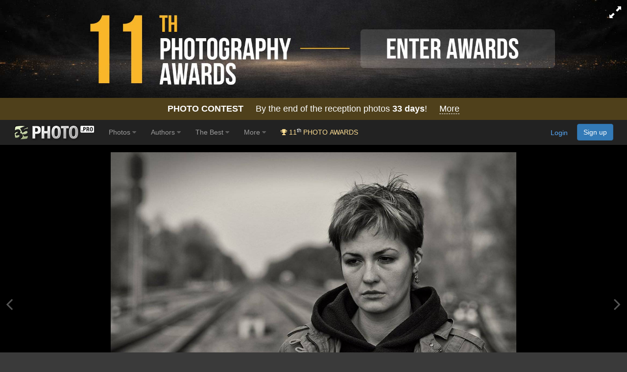

--- FILE ---
content_type: text/html; charset=UTF-8
request_url: https://35photo.pro/photo_108839/
body_size: 24281
content:
<!DOCTYPE html><html lang=""><head prefix="og: http://ogp.me/ns# thirty-five-photo: http://ogp.me/ns/apps/thirty-five-photo#"><link rel="alternate" hreflang="en" href="https://en.35photo.pro/yura4934/photo_108839/" /><link rel="alternate" hreflang="ru" href="https://ru.35photo.pro/yura4934/photo_108839/" /><link rel="alternate" hreflang="x-default" href="https://35photo.pro/yura4934/photo_108839/" /><link rel="canonical" href="https://35photo.pro/yura4934/photo_108839/" /><link rel="apple-touch-icon" sizes="512x512" href="https://c1.35photo.pro/files/512x512.png"><link rel="icon" sizes="72x72" type="image/png" href="https://c1.35photo.pro/favicon.png"><link rel="icon" sizes="512x512" href="https://c1.35photo.pro/files/512x512.png"><meta http-equiv="content-type" content="text/html; charset=UTF-8" /><meta http-equiv="X-UA-Compatible" content="IE=edge,chrome=1" /><meta name="viewport" content="width=device-width, initial-scale=1, maximum-scale=1, user-scalable=no"><link rel="stylesheet" href="https://cdn.jsdelivr.net/npm/bootstrap@3.4.1/dist/css/bootstrap.min.css" integrity="sha384-HSMxcRTRxnN+Bdg0JdbxYKrThecOKuH5zCYotlSAcp1+c8xmyTe9GYg1l9a69psu" crossorigin="anonymous"><link href="https://c1.35photo.pro/files/main.css?ver=13" rel="stylesheet"><link href="https://c1.35photo.pro/files/css/animate.min.css" rel="stylesheet"><link rel="image_src" href="https://35photo.pro/photos_main/21/108839.jpg" / ><meta http-equiv="content-language" content="LANG" /><meta name="title" content="Печаль сковала мою душу.... Photographer yura4934" /><meta name="keywords" content="yura4934" /><meta name="description" content="Photographer professional yura4934. Печаль сковала мою душу.... From country Ukraine. City Чернигов. " /><meta name="apple-itunes-app" content="app-id=1619956280" /><meta property="og:image" content="https://c1.35photo.ru/photos_temp/sizes/21/108839_500n.jpg" /><meta property="fb:app_id" content="176218759152707" />
      <meta property="og:type" content="thirty-five-photo:photo" />
      <meta property="og:title" content="Печаль сковала мою душу..." />
      <meta property="og:description" content="Photographer professional yura4934. Печаль сковала мою душу.... From country Ukraine. City Чернигов. " />
      <meta property="og:url" content="https://35photo.pro/photo_108839/">
      <meta property="thirty-five-photo:author" content="yura4934" /><link rel="stylesheet" href="https://unpkg.com/leaflet@1.7.1/dist/leaflet.css"
            integrity="sha512-xodZBNTC5n17Xt2atTPuE1HxjVMSvLVW9ocqUKLsCC5CXdbqCmblAshOMAS6/keqq/sMZMZ19scR4PsZChSR7A=="
            crossorigin=""/>

            <script src="https://unpkg.com/leaflet@1.7.1/dist/leaflet.js"
            integrity="sha512-XQoYMqMTK8LvdxXYG3nZ448hOEQiglfqkJs1NOQV44cWnUrBc8PkAOcXy20w0vlaXaVUearIOBhiXZ5V3ynxwA=="
            crossorigin=""></script><style>
#zonePhotoInScroll {
  width: 100%;
  position: relative;
  overflow: hidden;
}

#zonePhotoInScroll img.mainPhoto {
  width: 100%;
  height: 100%;
  object-fit: contain; 
  display: block;
  margin:15px 0;
}
</style><style>
#mapidFull {width:100%;height:150px}
#zonePhoto, #zonePhotoIn {
    min-height: -moz-calc(90vh - 120px);
    min-height: -webkit-calc(90vh - 120px);
    min-height: -o-calc(90vh - 120px);
    min-height: calc(90vh - 120px);
}

#zonePhoto {padding:0 10px}

#zonePhotoIn{
    width:100%;
    min-height: calc(90vh - 120px);         
    min-height: -webkit-calc(90vh - 120px);
    display:flex;
    align-items:center;   
    justify-content:center;  
}

.mainPhoto {
    max-height: -moz-calc(100vh - 120px);
    max-height: -webkit-calc(100vh - 120px);
    max-height: -o-calc(100vh - 120px);
    max-height: calc(100vh - 120px);

    max-width: -moz-calc(100vw - 20px);
    max-width: -webkit-calc(100vw - 20px);
    max-width: -o-calc(100vw - 20px);
    max-width: calc(100vw - 20px);
}

.fullScreen .photoOne{
    max-height: -moz-calc(100vh - 20px);
    max-height: -webkit-calc(100vh - 20px);
    max-height: -o-calc(100vh - 20px);
    max-height: calc(100vh - 20px);

    max-width: -moz-calc(100vw - 20px);
    max-width: -webkit-calc(100vw - 20px);
    max-width: -o-calc(100vw - 20px);
    max-width: calc(100vw - 20px);
}

#otherVotesM .awesome { margin-right:10px;}

.likeBlock {height: 50px;margin-top:6px;}

.countLike, .countLikeFav {cursor:pointer;text-align: center; width: 100px;padding: 8px;font-size: 2em;border-radius: 6px;color: #000;background-color: rgba(255,255,255,0.7);}
.likeBlock .tapZoneFav, .likeBlock .tapZoneLike {position:absolute;z-index:100;}

.tapZoneFav.under {left: -35px;}
.under .countLikeFav { width: 44px}
.under .countLikeFav .count {display:none;}
.countLikeFav {background-color: #3276b1; color:#fff}



.likeModerBlock .approve {background: #688A6E;padding: 4px 8px;font-size: 20px;border-radius: 6px;text-align: center;}

.countLike .count, .countLikeFav .count {margin-left: 4px;}
.countLikeA{color: rgba(255,255,255,0.7);background-color: rgba(0,0,0,0.6);}

#btn_photo_left, #btn_photo_right {cursor:pointer; z-index:99}
    </style><style>.img-wrap-35awards{width: 100%; aspect-ratio: 2000 / 313; background: #111; max-width: 1300px; margin: 0 auto;} .img-wrap-35awards img {width: 100%;height: auto;object-fit: cover; display: block;}</style><title>Печаль сковала мою душу.... Photographer yura4934</title><script type="application/ld+json">
    {
      "@context":"https://schema.org",
      "@type":"Photograph",
      "@id":"https://35photo.pro/yura4934/photo_108839/",
      "name":"",
      "url":"https://35photo.pro/yura4934/photo_108839/",
      "image":{
        "@type":"ImageObject",
        "url":"https://35photo.pro/photos_main/21/108839.jpg"
      },
      "datePublished":"2009-10-26T22:00:34+03:00",
      "author":{
        "@type":"Person",
        "name":"yura4934",
        "url":"https://35photo.pro/yura4934",
        "sameAs":["https://35awards.com/author/yura4934"]
      },
      "publisher":{
        "@type":"Organization",
        "name":"35PHOTO",
        "url":"https://35photo.pro"
      }
    }</script></head><body bgcolor="#3A3A3A" link="#58ACFF" vlink="#44617D" topmargin="0" rightmargin="0" leftmargin="0" bottommargin="0"  class="askAge"><div style="background: #050304;position:relative;" ><div class="img-wrap-35awards" align="center"><a href="https://35awards.com/?utm_source=35photo&utm_medium=header&utm_campaign=header" target="_blank"><img width="2000" height="313" alt="Photography contest 35AWARDS" style="max-width:1300px;width:100%" src="https://35photo.pro/photobank/7/39612.jpg" border="0"></a></div></div><div style="padding:12px 0;background: #4f401b;font-size:1.5em;color:#fff" align="center"><a style="text-decoration:none;color:#fff" href="https://35awards.com/"><b>PHOTO CONTEST</b> &nbsp;&nbsp;&nbsp; By the end of the reception photos <b style="fons-size:1.4em"><span class="num">33</span> days</b>! &nbsp;&nbsp&nbsp; <span style="border-bottom:1px dashed #fff">More</span></a></div><nav class="navbar navbar-default navbar-inverse navbar-fixed-top mainTopMenu" style="position: relative;margin-bottom: 0;border-color: #232323;font-family:FontAwesome, Arial">
                           <div class="container-fluid">
                             <div class="navbar-header">
                               <button type="button" class="navbar-toggle collapsed" data-toggle="collapse" data-target="#navbar" aria-expanded="false" aria-controls="navbar">
                                 <span class="sr-only">Toggle navigation</span>
                                 <span class="icon-bar"></span>
                                 <span class="icon-bar"></span>
                                 <span class="icon-bar"></span>
                               </button><a style="margin-top:8px;margin-left:10px;" href="https://35photo.pro/" class="siteLogo" rel="nofollow" title="35PHOTO — International Photographers Community" aria-label="35PHOTO photography community">&nbsp;</a></div><div id="navbar" class="navbar-collapse collapse">
                               <ul class="nav navbar-nav"><li class="dropdown"><a class="dropdown-toggle" data-toggle="dropdown" role="button" aria-expanded="false" href="https://35photo.pro/new/actual/">Photos <i class="fa fa-caret-down" style="opacity:.5"></i></a><ul  class="dropdown-menu" role="menu"><li ><a href="https://35photo.pro/genre/">Genres</a></li><li class="divider"></li><li ><a href="https://35photo.pro/new/">New</a></li><li ><a href="https://35photo.pro/new/interesting/">Interesting</a></li><li ><a href="https://35photo.pro/new/actual/">Popular</a></li><li class="divider"></li><li ><a href="https://35awards.com/page/contests/" target="_blank"><i class="fa fa-trophy"></i>&nbsp; Photo Contests 2026</a></li><li ><a href="https://35photo.pro/new/map/" rel="nofollow"><i class="glyphicon glyphicon-map-marker"></i>&nbsp; Photo on the map</a></li><li class="divider"></li><li ><a href="https://35photo.pro/community/">Communities</a></li></ul></li><li class="dropdown"><a class="dropdown-toggle" data-toggle="dropdown" role="button" aria-expanded="false" href="https://35photo.pro/pages/page_photographers//">Authors <i class="fa fa-caret-down" style="opacity:.5"></i></a><ul  class="dropdown-menu" role="menu"><li ><a href="https://35photo.pro/pages/page_search/">Search for a photographer</a></li><li ><a href="https://35photo.pro/rating/">User rating</a></li><li ><a href="https://35photo.pro/pages/page_travelers/" rel="nofollow">Traveler rating</a></li><li class="divider"></li><li ><a href="https://35photo.pro/new/contender2/fresh_members/"><i class="fa fa-filter"></i> Candidates</a></li></ul></li><li class="dropdown"><a class="dropdown-toggle" data-toggle="dropdown" role="button" aria-expanded="false" href="https://35photo.pro/rating/best_photo_rating/?by_time=30/">The Best <i class="fa fa-caret-down" style="opacity:.5"></i></a><ul  class="dropdown-menu" role="menu"><li ><a href="https://35photo.pro/rating/photo_day/">Photo of the day</a></li><li ><a href="https://35photo.pro/rating/photo_day/cat6/">Series of the day</a></li></ul></li><li class="dropdown"><a class="dropdown-toggle" data-toggle="dropdown" role="button" aria-expanded="false" href="https://35photo.pro/more/">More <i class="fa fa-caret-down" style="opacity:.5"></i></a><ul  class="dropdown-menu" role="menu"><li ><a href="https://35photo.pro/items/">Equipment</a></li><li ><a href="https://35photo.pro/shuffle/" rel="nofollow"><i title="Shuffle" class="fa fa-random"></i>&nbsp; Shuffle</a></li><li 1><a href="https://35awards.com/direct/?utm_source=35photo&utm_medium=topmenu&utm_campaign=direct" rel="nofollow" target="_blank"><i class="fa fa-flag"></i>&nbsp; Speacial Offers</a></li></ul></li><li><a href="https://35awards.com/?utm_source=35photo&utm_medium=topmenu&utm_campaign=35awards"><span style="color: #ffdf94;"><i class="fa fa-trophy"></i> 11<sup style="color:#fff">th</sup> PHOTO AWARDS</span></a></li></ul><ul class="nav navbar-nav navbar-right" id="topMenuRight"><li style="padding:15px;"><div class="fb-like" data-href="https://www.facebook.com/35PHOTO.ru/" data-layout="button_count" data-action="like" data-show-faces="false" data-share="false"></div></li><li><li style="padding: 8px;"><div style="margin-right:20px"><a href="https://35photo.pro/reg/?act=login" rel="nofollow">Login</a> <a rel="nofollow" style="margin-left:15px;text-decoration:none" href="https://35photo.pro/reg/" class="btn btn-primary" onclick="loadModalWindow('/show_block.php?type=reg');return false;">Sign up</a></div></li></li></ul></div><!--/.nav-collapse -->
                           </div>
                         </nav><style>body {padding-top:0;} .mainTopMenu {font-size: 1.2em;} .mainTopMenu a {text-decoration:none}</style><div class="containerMain"><div id="fb-root"></div><script>
          photoId = 108839;
          photoIds = 0;
          userId = 2500;
          adultText = false;
          photoData = {"photo_id":108839,"user_id":2500,"user_login":"yura4934","user_name":"yura4934","photo_name":"\u041f\u0435\u0447\u0430\u043b\u044c \u0441\u043a\u043e\u0432\u0430\u043b\u0430 \u043c\u043e\u044e \u0434\u0443\u0448\u0443...","src":"https:\/\/35photo.pro\/photos_main\/21\/108839.jpg","src-mobile":"https:\/\/c1.35photo.ru\/photos_temp\/sizes\/21\/108839_1500n.jpg","link":"https:\/\/35photo.pro\/photo_108839\/","bg":"000000","comm_count":0,"photo_see":786,"photo_fav":0,"photo_rating":14,"var_vote":null,"timeAdd":"26 \u043e\u043a\u0442, 2009","user":{"status":"good"},"buyAllow":1,"photo_type":0,"moder":{"yes":"0","no":"0"},"user_data":{"photo_count":"8"},"photo_desc":"","tags":null,"other_photos":[{"id":"109080","src":"https:\/\/c1.35photo.ru\/photos_col\/r2\/21\/109080_320r.jpg"},{"id":"108510","src":"https:\/\/c1.35photo.ru\/photos_col\/r2\/21\/108510_320r.jpg"},{"id":"108509","src":"https:\/\/c1.35photo.ru\/photos_col\/r2\/21\/108509_320r.jpg"},{"id":"108508","src":"https:\/\/c1.35photo.ru\/photos_col\/r2\/21\/108508_320r.jpg"},{"id":"108506","src":"https:\/\/c1.35photo.ru\/photos_col\/r2\/21\/108506_320r.jpg"},{"id":"108093","src":"https:\/\/c1.35photo.ru\/photos_col\/r2\/21\/108093_320r.jpg"},{"id":"107489","src":"https:\/\/c1.35photo.ru\/photos_col\/r2\/21\/107489_320r.jpg"}],"otherData":"<div class=\"line\">Albums:<br><a href=\"\/yura4934\/albums\/3187\/\">\u041f\u041e\u0420\u0422\u0420\u0415\u0422<\/a><br><\/div><div class=\"line\">Style: <a href=\"https:\/\/en.35photo.pro\/genre_96\/\">Portrait<\/a><br><\/div>"};
          lastRePost = null;
          thisPageUrl = "https://35photo.pro/photo_108839/";
          setBgComm = "#444444";
          whovotelike = "";
          commentTo = "photo_108839";
          allowAddComm = false;
          var cantSetLike = true;
          photo_bg = "#000000";
          photo_bg2 = "##CCCCCC";
          var text_moder_vote = "Voice Editor:";
          var text_good = "Excellent!";
          var text_bad = "Bad!";
          serverCache2 = "https://c1.35photo.ru/";
          var user_in_moder = "false";
          useFastShow = true;

          
      </script><div id="zonePhoto" class="container-fluid for_this_bg" style="text-shadow:0 1px 0 rgba(0,0,0,0.3);font-size: 14px; font-weight: 200;position: relative;display:flex"><div style="position:absolute;top:0;bottom:0;left:0;width:12px;" align="right" id="btn_photo_left"><a href="" style="top:48%;font-size:40px;color:#aaa;opacity:.5;display:inline-block;position: absolute;"><span class="fa fa-angle-left"></span></a></div><div style="position:absolute;top:0;bottom:0;right:0;width:12px;" align="left" id="btn_photo_right"><a href="" style="top:48%;font-size:40px;margin-left: -15px;color:#aaa;opacity:.5;display:inline-block;position: absolute;"><span class="fa fa-angle-right"></span></a></div><div id="zonePhotoIn"><div style="width: 100%;display: table-cell;vertical-align: middle;" align="center"><div id="zonePhotoInScroll" style="vertical-align: middle;"><img width="1500" height="1087" class="mainPhoto" fetchpriority="high" click-type="no" id="mainPhoto" src="https://c1.35photo.ru/photos_temp/sizes/21/108839_1500n.jpg" alt=", yura4934" title="Печаль сковала мою душу.... Автор: yura4934"/></div><div id="loadingPhoto" style="display:none;"><span style="font-size:2.2em;opacity:.6" class="fa fa-spin fa-spinner"></span></div></div></div>
  <div id="displayKeys" style="display:none"><div style="width: 100%;left: 0;right: 0;opacity: .6;margin-top: -40px;position: absolute;text-align: center;height: 40px;padding-top: 10px;background: linear-gradient(to top, rgba(0,0,0,.8), rgba(0,0,0,0));font-size:.9em"><span style="font-size:.9em">Use the buttons on the keyboard:</span>&nbsp;&nbsp; <span style="border-radius: 4px;padding: 2px 6px;border: 1px #fff solid;">L</span> - Set Like &nbsp;&nbsp; <span style="border-radius: 4px;padding: 2px 6px;border: 1px #fff solid;"><span class="fa fa-caret-left"></span></span> - Back  &nbsp;&nbsp;  <span style="border-radius: 4px;padding: 2px 6px;border: 1px #fff solid;"><span class="fa fa-caret-right"></span></span> - Next</div></div></div></div><div style="padding-bottom:10px;position: absolute;margin-top:-8px;right:0;width: 200px;">
                <table style="cursor:pointer" cellpadding=0 cellspacing=2>
                <tr>
                    <td class="selectBgBlock"></tr>
                </table>
            </div><div style="background:#222;padding:7px 0;border-top: rgba(255, 255, 255, 0.13) 1px solid;"><div class="container"><div class="row"><div class="col-md-1 col-xs-3" align="right" style="margin-top:-22px"><a href="https://35photo.pro/yura4934/" id="userAvatar"><img class="avator" style="margin-right:10px;" align="left" src="https://c1.35photo.ru/profile/photos/0/2500_140.jpg"></a></div><div class="col-md-5 col-xs-9"><h1 style="width: 95%;margin-top:2px;font-size: 2em;color:#fff;white-space: nowrap;overflow: hidden;text-overflow: ellipsis;margin-bottom: 2px;" id="photoTitle">Печаль сковала мою душу...</h1><div style="margin-top:1px"><h2 style="vertical-align: middle;display:inline-block;font-size:1.4em;margin: 0;"><a href="https://35photo.pro/yura4934/" id="photoAuthor" class="photoAuthorNameBig" style="color:#fff;text-decoration:none;"><span style="opacity:.7;">yura4934</a></h2><span style="margin-left:15px;"></span></div><div style="margin-left:14px"><div style="margin-top:12px;color: #bbb;padding-bottom:10px" id="descPhotoMainBlock"></div><div class="transperent40"  id="copyrightAuthor" style="font-size:10px;margin:10px 0 15px 0;clear:both;">uploaded <span class="timeAdd">26 окт, 2009</span> &nbsp; <span class="fa fa-copyright"></span> Copyright by <span class="author">yura4934</span></div></div></div>
                          <div class="col-md-3 col-xs-6 col-xs-offset-2 col-md-offset-0" id="likeZone"><div class="stats pt-3 pb-3 parentPhoto" photo-id="">
                                    <p title="Like"><i onClick="photo_actions.setLike(this);return false;" class="fa fa-heart-o heartBtn"></i> <span class="countLikes">0</span></p>
                                    <p title="In favorites"><i onClick="photo_actions.setPhotoFav(this);return false;" class="fa fa-star-o starBtn"></i> <span class="countPhotoFav">0</span></p>
                                    <p title="Photo views"><i class="fa fa-eye eyeBtn"></i> <span class="countPhotoSee">0</span></p>
                                </div><style>
                                    .heartBtn, .starBtn, .eyeBtn { font-size:1.5em}
                                    .heartBtn { color:#ed7777; }
                                    .starBtn { color:#edd881}

                                    #likeZone .stats {
                                        display: flex;
                                        gap: 25px;
                                        padding-top: 15px;
                                        padding-bottom: 15px;
                                    }
                                    
                                    #likeZone .stats p {
                                        margin: 0;
                                        color: #ddd;
                                        font-size: 1.65em;
                                    }
                                    
                                    #likeZone .stats i {
                                        margin-right: 3px;
                                    }
                                </style><div style="margin-top:4px"></div><script type="text/javascript" src="//yastatic.net/es5-shims/0.0.2/es5-shims.min.js" charset="utf-8"></script><script type="text/javascript" src="//yastatic.net/share2/share.js" charset="utf-8"></script><div class="ya-share2" data-services="vkontakte,facebook,pinterest,gplus" data-image="https://c1.35photo.ru/photos_temp/sizes/21/108839_500n.jpg"></div></div>
                          <div class="col-md-3 col-xs-4"><div style="height:80px;"><div id="buttonBuyBlock"> &nbsp;&nbsp;<a href="#" class="btn btn-primary btn-lg" role="button" onClick="loadModalWindow('/show_block.php?type=photoClass&type2=subscribe&subTo=author&id='+userId);return false;" style="line-height:1em;text-decoration:none;float:left;position: absolute;margin-top: 6px;font-size: 1em;">Subscribe <br>to author</a></div></div><div id="mapBlockPhoto"><div class="mapid" id="mapidFull"></div><div style="padding-bottom:10px;margin-top:5px"><a href="#" onClick="showOnGlobalMap();return false;" style="border-bottom:1px dashed #58acff;text-decoration:none;"><b>Photo on the map</b></a>, <a href="#" onClick="showAuhorsPhotosOnGlobalMap();return false;" style="border-bottom:1px dashed #58acff;text-decoration:none;"><b>All photos of the author on the map</b></a></div></div><div style="height:10px"></div></div>
                      </div></div></div><div align="center" class="commentPhotoBlock"><div align="left" class="container" style="padding-top:20px;padding-bottom:20px;max-width:1450px;><div class="row"><div class="col-md-5" style="padding-top:10px"><div style="height:40px"><div class="SecondMenu"><ul><li class="select" id="hrm_1"><a href="#" >Comments</a></li><li id="hrm_2"><a href="#" Array>Near on map</a></li><li id="hrm_3"><a href="#" Array>EXIF</a></li></ul></div></div><div style="height:20px"></div><div id="photo_body"><div id="photo_body1"><div id="commentsBlock" style="max-width:700px;"
            itemscope itemtype="https://schema.org/Photograph"><meta itemprop="url" content="https://35photo.pro/yura4934/photo_108839/"><meta itemprop="image" content="https://35photo.pro/photos_main/21/108839.jpg"><meta itemprop="name" content="Печаль сковала мою душу..."><span itemprop="author" itemscope itemtype="https://schema.org/Person"><meta itemprop="name" content="yura4934"><meta itemprop="url" content="https://35photo.pro/yura4934/"></span><script>var commentsLang = {add:"Add", expand: "expand", addComm: "Add new comment", answers: "ans.", haveAnswers: "have"};</script></div><div style="margin-top:35px;background:#fff;color:#333;padding:20px"><div class="row" style="margin-top:20px">
                   <div class="col-md-12">
                       <img src="/files/img/appPic.png" style="width:100%;max-width:400px;padding-bottom:20px">
                       <div class="bebasBold" style="font-size:3em">35PHOTO Mobile App</div>
                       <div style="font-size:1.2em">Upload photos to the site directly from the mobile application. Like, subscribe to other participants, leave comments. The ability to watch those who like you, as well as the ability to upload works to the application for participants who have not passed moderation.</div>
                       <div class="row" style="margin-top:20px">
                           <div class="col-xs-6" align="center">
                                     <a rel="nofollow noopener noreferrer" href="https://apps.apple.com/us/app/35photo/id1619956280"><img class="centered" src="https://c1.35photo.pro/files/img/badge-download-on-the-app-store.svg" alt="" data-hires-status="already-hires" height="50"></a></div>
                           <div class="col-xs-6" align="center">
                                   <a rel="nofollow noopener noreferrer" href="https://play.google.com/store/apps/details?id=com.thirtyfivephoto.app"><img alt="Android app on Google Play" src="https://developer.android.com/images/brand/en_app_rgb_wo_60.png"  height="50" /></a></div>
                       </div>
                   </div>
          </div></div></div></div><br><br><br><script>var commentsLang = {add:"Add", expand: "expand", addComm: "Add new comment", answers: "ans.", haveAnswers: "have"};</script><div class="container-fluid" style="margin:20px 0 60px;"><div style="margin:0 0 15px 0;font-size:2em">Like the picture?</div><div class="row"><div class="col-md-12"><p style="font-size:1.4em"><b>Write a comment!</b></p><p>To do this, sign in:</p></div><div class="col-md-6"><a href="https://api.vk.com/oauth/authorize?client_id=2283764&scope=notify,friends,wall,email&display=page&redirect_uri=https%3A%2F%2F35photo.pro%2Freg%2F%3Fact%3DcreateNewVk&response_type=code" class="btn btn-block btn-lg" style="background:#4387ed;color:#fff"><i class="fa fa-vk"></i> Sign in with Vk</a></div><div class="col-md-6"><a href="https://35photo.pro/reg/?act=google"><img src="https://35awards.com/files/img/btn_google_signin_dark_normal_web@2x.png" style="max-width:100%;height:50px"></a></div></div></div></div><div class="col-md-7"><div></div><div class="row" style="margin-top:15px;"><div class="col-md-6"><div class="authorPhotos row loadLozadGrid"><div class="col-4 col-xs-4 lozadGridItem"><a href="https://35photo.pro/yura4934/photo_109080/"><img style="width:100%;padding: 0 1px 1px 0;" src="https://35photo.pro/photobank/5/27405.jpg" data-src="https://c1.35photo.ru/photos_col/r2/21/109080_320r.jpg" class="lozadGridPhoto"></a></div><div class="col-4 col-xs-4 lozadGridItem"><a href="https://35photo.pro/yura4934/photo_108510/"><img style="width:100%;padding: 0 1px 1px 0;" src="https://35photo.pro/photobank/5/27405.jpg" data-src="https://c1.35photo.ru/photos_col/r2/21/108510_320r.jpg" class="lozadGridPhoto"></a></div><div class="col-4 col-xs-4 lozadGridItem"><a href="https://35photo.pro/yura4934/photo_108509/"><img style="width:100%;padding: 0 1px 1px 0;" src="https://35photo.pro/photobank/5/27405.jpg" data-src="https://c1.35photo.ru/photos_col/r2/21/108509_320r.jpg" class="lozadGridPhoto"></a></div><div class="col-4 col-xs-4 lozadGridItem"><a href="https://35photo.pro/yura4934/photo_108508/"><img style="width:100%;padding: 0 1px 1px 0;" src="https://35photo.pro/photobank/5/27405.jpg" data-src="https://c1.35photo.ru/photos_col/r2/21/108508_320r.jpg" class="lozadGridPhoto"></a></div><div class="col-4 col-xs-4 lozadGridItem"><a href="https://35photo.pro/yura4934/photo_108506/"><img style="width:100%;padding: 0 1px 1px 0;" src="https://35photo.pro/photobank/5/27405.jpg" data-src="https://c1.35photo.ru/photos_col/r2/21/108506_320r.jpg" class="lozadGridPhoto"></a></div><div class="col-4 col-xs-4 lozadGridItem"><a href="https://35photo.pro/yura4934/photo_108093/"><img style="width:100%;padding: 0 1px 1px 0;" src="https://35photo.pro/photobank/5/27405.jpg" data-src="https://c1.35photo.ru/photos_col/r2/21/108093_320r.jpg" class="lozadGridPhoto"></a></div><div class="col-4 col-xs-4 lozadGridItem"><a href="https://35photo.pro/yura4934/photo_107489/"><img style="width:100%;padding: 0 1px 1px 0;" src="https://35photo.pro/photobank/5/27405.jpg" data-src="https://c1.35photo.ru/photos_col/r2/21/107489_320r.jpg" class="lozadGridPhoto"></a></div></div><div style="clear:both;"></div><div style="clear:both;padding-top:15px;font-size:1em;color:#aaa">Author have <a href="/" style="color:#ccc" id="author_count_photo"><span class="count">8</span> photos</a></div><div style="height:10px"></div><div id="community"><div class="line">Albums:<br><a href="/yura4934/albums/3187/">ПОРТРЕТ</a><br></div><div class="line">Style: <a href="https://en.35photo.pro/genre_96/">Portrait</a><br></div></div></div><div class="col-md-6"><div class="boxva"  style="margin-top:40px;"><a href="https://35awards.com/direct/1522/" target="_blank"><div style="background:url(https://c1.35photo.ru/photobank/7/39676_800.jpg);background-size:cover;height:160px;margin:-20px -20px -20px -20px;background-position: 50%;position:relative;text-shadow: 1px 1px 1px rgba(0,0,0,0.4);"><div style="position:absolute;top:0;right:15px;background:rgba(255,255,255,.75);padding:6px 10px;color:#000;font-size:.8em;z-index: 10;" align="center"><div style="font-size:1.8em"><s style="opacity:.6;font-size:.85em">1950 <i class="fa fa-usd" style="font-size:.8em"></i></s></div><div style="font-size:1.8em">1880 <i class="fa fa-usd" style="font-size:.8em"></i></div></div><div style="position:absolute;width:100%;color:#fff;background:linear-gradient(to bottom, rgba(0,0,0,.8), rgba(0,0,0,0));padding:0 0 40px 0;top:0;"><div style="margin:0 20px;color:#fff;padding-top:10px;"><div class="row padding"><div class="col-xs-3"><span style="font-size:2em;line-height: 1em;">07<div style="font-size:.7em">jul.</div></span></div><div class="col-xs-6" style="font-size:2em;">12 <span style="font-size:.6em">дней</span></div></div></div></div><div style="position:absolute;width:100%;min-height:80px;color:#fff;background:linear-gradient(to top, rgba(0,0,0,.8), rgba(0,0,0,0));padding:40px 0 15px 0;bottom:0;"><div style="margin: 0 20px;"><div style="font-size:1.3em;line-height:1.1em">Большой авторский тур в Ладакх и Занскар 2026</div><div style="margin-top:8px;font-size:1em;line-height:1em">India / <span style="font-size:1.2em">Лех</span></div></div></div></div></a></div></div></div></div></div><div style="clear:both"></div></div></div><div style="margin: 20px auto;max-width: 1400px;"></div><div class="loadLozadGrid"><div class="profileTape grid"></div></div></div><div class="container-fluid" style="min-height: 250px;margin:0;padding:0;font-size:12px"><div class="row row-fluid" style="margin:0"><div class="col-md-4" style="border-bottom:1px solid #444;min-height:250px;"><a href="/page/contests/num//"
                  title="Participate in photo contest “Surrealism”"
                  aria-label="Participate in photo contest Surrealism"><div style="background:url(https://c1.35photo.ru/photobank/7/39447_800.jpg);background-size:cover;height:250px;background-position:50%;position:relative;margin:0 -15px;" class="shadowFont"><div style="position:absolute;width:100%;min-height:250px;color:#fff;background:linear-gradient(to top, rgba(0,0,0,.8), rgba(0,0,0,0));padding:80px 0 15px 0;bottom:0;"><div style="margin:0 40px;"><div align="center" style="font-size:1.8em;opacity:.8" class="bebas">Photography contest:</div><div style="font-size:3em;line-height:1.1em;text-align:center;" class="bebasBold">Surrealism</div><div style="font-size:.85em;opacity:.65;text-align:center;margin-top:4px">Join the contest</div></div></div><div style="left:20px;position:absolute;z-index:20;bottom:15px;">
                        <img style="max-height:40px;max-width:190px;opacity:.8" src="https://c1.35photo.ru/awards2/files/img/logoToPhoto.png">
                        </div><div style="right:14px;position:absolute;z-index:21;top:12px;color:#fff"><i class="fa fa-clock-o"></i> 9 days left</div></div></a></div><div class="col-md-4" style="border-bottom: 1px solid #444;min-height:250px;border-left: 1px solid #444;border-right: 1px solid #444;"><a target="_blank" href="https://35awards.com/direct/1473/"><div style="background:url(https://c1.35photo.ru/photobank/7/37135_800.jpg);background-size:cover;height:250px;background-position: 50%;position:relative;margin: 0 -15px;" class="shadowFont"><div class="bebas" style="position:absolute;width:100%;color:#fff;background:linear-gradient(to bottom, rgba(0,0,0,.8), rgba(0,0,0,0));padding:10px 0 40px 0;top:0;"><div style="color:#fff"><div class="row row-fluid" style="margin:0"><div class="col-xs-6 col"><span style="font-size:1.8em;">29 мар.</span> 11 <span style="font-size:.8em">дней</span></div><div class="col-xs-6 col" style="font-family:Arial" align="right"><div style="margin-top:10px;"><div style="float:right;padding:2px 8px;background:#fff;color:#000;font-size:1.8em;margin-left:10px;">8</div> <span style="font-size:1.1em">Осталось мест</span><div style="opacity:.8">всего мест: 12</div></div></div></div></div></div><div style="position:absolute;width:100%;min-height:250px;color:#fff;background:linear-gradient(to top, rgba(0,0,0,.8), rgba(0,0,0,0));padding:80px 0 15px 0;bottom:0;"><div style="margin: 0 40px;" class="bebas"><div align="center" style="font-size:1.9em;opacity:.8;">Фототур</div><div style="font-size:1.8em;line-height:1.1em;margin-top: 5px;" class="bebasBold" align="center">Цветение сакуры в Японии: путешествие в сердце весны</div><div style="padding-top: 10px;font-size:1.3em;line-height:1em" align="center"><span style="font-size:1.2em">Токио — Фудзикавагутико — Киото — Нара — Химедзи — Осака</span></div></div></div></div></a></div><div class="col-md-4" style="border-bottom: 1px solid #444;min-height:250px;"><a target="_blank" href="https://35awards.com/direct/295/"><div style="background:url(https://c1.35photo.ru/photobank/7/36870_800.jpg);background-size:cover;height:250px;background-position: 50%;position:relative;margin: 0 -15px;" class="shadowFont"><div class="bebas" style="position:absolute;width:100%;color:#fff;background:linear-gradient(to bottom, rgba(0,0,0,.8), rgba(0,0,0,0));padding:10px 0 40px 0;top:0;"><div style="color:#fff"><div class="row row-fluid" style="margin:0"><div class="col-xs-6 col"><span style="font-size:1.8em;">18 сен.</span> 5 <span style="font-size:.8em">дней</span></div><div class="col-xs-6 col" style="font-family:Arial" align="right"><div style="margin-top:10px;">Всего мест: <b>7</b></div></div></div></div></div><div style="position:absolute;width:100%;min-height:250px;color:#fff;background:linear-gradient(to top, rgba(0,0,0,.8), rgba(0,0,0,0));padding:80px 0 15px 0;bottom:0;"><div style="margin: 0 40px;" class="bebas"><div align="center" style="font-size:1.9em;opacity:.8;">Фототур</div><div style="font-size:2.3em;line-height:1.1em;margin-top: 5px;" class="bebasBold" align="center">ФОТОТУР "ТЕРИБЕРКА - ЗОЛОТАЯ ОСЕНЬ"</div><div style="padding-top: 10px;font-size:1.3em;line-height:1em" align="center"><span style="font-size:1.2em">Мурманск</span></div></div></div></div></a></div></div></div>
            <div class="container-fluid" style="color:#fff;line-height: 2.15em;font-size:12px;margin:0;padding:0">
            <div class="row row-fluid" style="background:#000;border-top: 1px solid rgba(255, 255, 255, 0.18);border-bottom: 1px solid rgba(255, 255, 255, 0.18);margin:0">
              <div class="col-md-5" style="padding: 0;background-size:cover;background-position:50% 50%"><a href="https://35awards.com/page/shop/catalogue9th"><img src="https://c1.35awards.com/photobank/7/37768.jpg" style="width:100%;"></a>&nbsp;</div>
              <div class="col-md-6 col-md-offset-1 offset-md-1"><div style="margin:50px 0">
                              <div style="margin-bottom:10px;font-size:3.4em;line-height:1.1em" class="bebasBold"><b style="color:#cdcc5b">CATALOGUE</b> 10TH 35AWARDS</div>
                              <div style="margin-bottom:5px;font-size:2.3em;" class="bebas">BEST PHOTOS AND PHOTOGRAPHERS</div><div style="font-size:1.65em;margin-top:35px;max-width:400px" class="bebas">The catalog contains more than 1500 photos from 25 nominations from more than 1000 authors of the 10th 35AWARDS</div><div style="margin-top:8px;"><a href="https://35awards.com/page/shop/catalogue10th" style="border:1px solid #9e9e9e;color: #fff;text-decoration: none;font-size: 2.5em" target="_blank" class="bebasBold btn btn-lg">More</a></div></div></div>
              <div style="clear:both"></div>
            </div>
            </div>
            <div style="background-color: #000;"><div class="container" style="background-color: #000;padding: 40px 0; z-index: 9;position: relative;">
                    <div class="col-md-12" align="center"><h2 style="font-size:2.2em;margin-bottom:20px;color:#bbb">Subscribe and get the best work 35PHOTO 1 time per week</h2><div style="opacity:.5;font-size:1em;margin: -12px 0 20px 0;">You can always opt out of receiving the subscription one-click</div><a role="button" class="btn btn-primary btn-lg" href="#" style="color:#fff;text-decoration:none" onClick="loadModalWindow('/show_block.php?type=photoClass&type2=subscribe&subTo=main&id=best');return false;">Subscribe Now!</a> &nbsp; &nbsp; OR &nbsp; &nbsp; <a role="button" class="btn btn-primary btn-lg" href="https://telegram.me/Best_35PHOTO" target="_blank" style="color:#fff;text-decoration:none"><i class="fa fa-telegram"></i> Best in Telegram</a></div></div></div><div class="container" align="center" style="padding:20px 0"></div><div id="bottomSpaceMain" class="container-fluid" style="background-color: #222;position:relative"><div class="container"><div id="bottomSpace" class="row" style="position: relative;z-index: 9;padding-top: 40px;padding-bottom:20px;"><div class="col-md-4"><div class="text"><div style="margin-bottom:5px">&copy; <b><a href="https://35photo.pro/">Photo site 35PHOTO</a></b></div>
                                    <div style="margin-bottom:5px"><a href="https://35awards.com/">Photo contest 35AWARDS</a></div><!--LiveInternet counter--><script type="text/javascript"><!--
                    function liveinternet(){
                        return '<a href="http://www.liveinternet.ru/click;35photo" target=_blank /><img src="https://counter.yadro.ru/hit;35photo?t26.6;r' + escape(document.referrer) + (( typeof (screen) == 'undefined') ? '' : ';s' + screen.width + '*' + screen.height + '*' + (screen.colorDepth ? screen.colorDepth : screen.pixelDepth)) + ';u' + escape(document.URL) + ';' + Math.random() + '" alt="" title="LiveInternet: показано число посетителей за сегодн\я" ' + 'border=0 width=88 height=15 /></a>';
                    }
                    //--></script><!--/LiveInternet--><div class="transperent20" id="liveinternetBlock"><script type="text/javascript">document.write( liveinternet() );</script></div><div style="font-size:.7em;opacity:.7;margin-top:10px">This site is protected by reCAPTCHA and the Google 
                                    <a href="https://policies.google.com/privacy" target="_blank" rel="nofollow noopener noreferrer">Privacy Policy</a> and 
                                    <a href="https://policies.google.com/terms" target="_blank" rel="nofollow noopener noreferrer">Terms of Service</a> apply.</div><!-- Yandex.Metrika counter -->
  <script type="text/javascript" >
   (function(m,e,t,r,i,k,a){m[i]=m[i]||function(){(m[i].a=m[i].a||[]).push(arguments)};
   m[i].l=1*new Date();k=e.createElement(t),a=e.getElementsByTagName(t)[0],k.async=1,k.src=r,a.parentNode.insertBefore(k,a)})
   (window, document, "script", "https://mc.yandex.ru/metrika/tag.js", "ym");

   ym(52086456, "init", {
        id:52086456,
        clickmap:true,
        trackLinks:true,
        accurateTrackBounce:true
   });
  </script>
  <noscript><div><img src="https://mc.yandex.ru/watch/52086456" style="position:absolute; left:-9999px;" alt="" /></div></noscript>
  <!-- /Yandex.Metrika counter --><br>
                                </div></div><div class="col-md-5"><div style="margin-bottom:40px"><form action="/pages/page_search/" method="GET" class="form-inline">
	<input type="text" name="search_word_city" style="width:70%;max-width:350px" value="" class="search_word form-control"> <input type="submit" class="btn btn-primary" value="Search">
  </form></div><div style="margin-bottom:20px;">
                              <a href="https://apps.apple.com/us/app/35photo/id1619956280" rel="nofollow noopener noreferrer"><img class="centered" src="https://c1.35photo.pro/files/img/badge-download-on-the-app-store.svg" alt="" data-hires-status="already-hires" style="margin-right:40px;"></a>
                               <a href="https://play.google.com/store/apps/details?id=com.thirtyfivephoto.app" rel="nofollow noopener noreferrer"><img height="40" alt="Android app on Google Play" src="https://developer.android.com/images/brand/en_app_rgb_wo_60.png" /></a></div><div style="font-size:1.2em;margin-bottom:10px;"><span class="glyphicon glyphicon-map-marker"></span> <a href="https://35awards.com/map/">Photos on the map</a></div><a rel="nofollow" href="https://35photo.pro/ps/">About</a> &nbsp;&nbsp;|&nbsp;&nbsp;
                                <a rel="nofollow" href="https://35photo.pro/ps/help/">Help</a><div style="margin-top:10px;font-size:22px;width:100px">18+</div></div><div class="col-md-3"><div style="font-size:18px;"><span style="font-size:10px;">Select language:</span><br><a rel="nofollow" href="https://35photo.pro/pages/page_changeLang/?lang=en">en</a> &nbsp; <a rel="nofollow" href="https://35photo.pro/pages/page_changeLang/?lang=ru">ru</a></div><div style="margin-top:20px"><a href="#" onclick="loadModalWindow('/show_block.php?type=feedback');return false;">Send message to administration</a><br></div>
                                <div style="margin-top:5px;font-size:1em;color:#aaa;">support@35photo.pro - on cooperation issues</div></div></div></div></div><script type="text/javascript">errArr=[];errCallback=undefined;errSetCallback=function(c){errCallback=c;};window.onerror=function(m,u,l){errCallback?errCallback(m,u,l):errArr.push({message:m,url:u,line:l});};</script><script src="https://ajax.googleapis.com/ajax/libs/jquery/1.9.1/jquery.min.js" type="text/javascript"></script><script src="https://ajax.googleapis.com/ajax/libs/jqueryui/1.9.1/jquery-ui.min.js" type="text/javascript"></script><script src="https://c1.35photo.pro/files/request_photo.js?da=116" type="text/javascript"></script><script src="https://cdn.jsdelivr.net/npm/bootstrap@3.4.1/dist/js/bootstrap.min.js" type="text/javascript"></script><script src="https://c1.35photo.ru/files/js/photoFullScreen.js" type="text/javascript"></script><script src="https://c1.35photo.ru/files/comments.js?ver=10" type="text/javascript"></script><script src="https://c1.35photo.ru/files/photo_page.js?ver=16" type="text/javascript"></script><script src="//yastatic.net/share/share.js" type="text/javascript"></script><script src="https://c1.35photo.ru/files/serialScroll/jquery.serialScroll-min.js" type="text/javascript"></script><script src="https://c1.35photo.ru/files/serialScroll/jquery.scrollTo-min.js" type="text/javascript"></script><script type="text/javascript">/* <![CDATA[ */
        
            var recaptchaLoaded = false;

            function loadRecaptcha(cb){
                if (window.grecaptcha || recaptchaLoaded) {
                    if (cb) cb();
                    return;
                }

                var s = document.createElement("script");
                s.src = "https://www.google.com/recaptcha/api.js?render=6LdUgIoUAAAAAH_SCEapGU3gnyBnaXR0IcKKFd-F";
                s.async = true;
                s.defer = true;
                s.onload = function(){
                    recaptchaLoaded = true;
                    if (cb) cb();
                };
                document.head.appendChild(s);
            }
        
        
			 var askAge;

			 $(document).ready(function() {
				 askAge = $(document.body).hasClass("askAge");
				
			 });
                        $( document ).ready(function() {
                              $("head").append(
					  "<link href='https://c1.35photo.ru/files/css/font-awesome/4.7.0/css/font-awesome.min.css' rel='stylesheet'>"
                                + "<link href='https://c1.35photo.pro/files/css/bootstrap-social.css' rel='stylesheet'>"
                              );
                        })
                        
                            $(document).ready(function() {
                                  rowHeight = 50;

                                  $(".seriesPreview").justifiedGallery( {waitThumbnailsLoad : true, rowHeight : 50, lastRow: "justify", margins: 1} );

                            });
                      var photo_map_marker = false;
   var mymapFull;
   var photoCoor = false;
   function initMap() {
    if( !photo_map_marker ){
      mymapFull = L.map('mapidFull');
      L.control.scale({maxWidth: 150}).addTo(mymapFull);
      // L.tileLayer('https://{s}.tile.openstreetmap.org/{z}/{x}/{y}.png?{foo}', {foo: 'bar', attribution: '&copy; <a href="https://www.openstreetmap.org/copyright">OpenStreetMap</a> contributors'}).addTo(mymap);
      L.tileLayer('https://{s}.tile.opentopomap.org/{z}/{x}/{y}.png', {
        attribution: '&copy; <a href="https://www.opentopomap.org">OpenTopoMap</a> contributors, These pages are current as of 01.01.2022'
    }).addTo(mymapFull);
    }
    if( photo_map_marker ) mymapFull.removeLayer( photo_map_marker );
    mymapFull.setView([photoCoor.lat, photoCoor.lng], 3);
    photo_map_marker = new L.marker([photoCoor.lat, photoCoor.lng]).addTo(mymapFull);
  }


  // console.log("ad");
  $( "#displayKeys").hide().fadeIn(1000).delay(5000).fadeOut(1000, function() {
    $(this).remove();
    // console.log("ad");
  });var showNextBlock = "photoLibBlock";showNextList("photoUser");var nextListMoreOp = "&user_id=2500";var showNextListId=108839;/* ]]> */</script><script>
       (function(i,s,o,g,r,a,m){i['GoogleAnalyticsObject']=r;i[r]=i[r]||function(){
       (i[r].q=i[r].q||[]).push(arguments)},i[r].l=1*new Date();a=s.createElement(o),
       m=s.getElementsByTagName(o)[0];a.async=1;a.src=g;m.parentNode.insertBefore(a,m)
       })(window,document,'script','https://www.google-analytics.com/analytics.js','ga');

       ga('create', 'UA-963629-1', 'auto');
       ga('send', 'pageview');

     </script><link rel="stylesheet" href="https://c1.35photo.pro/awards2/files/justifiedGallery/justifiedGallery.min.css" />
                    <script src="https://c1.35photo.pro/awards2/files/justifiedGallery/jquery.justifiedGallery.min.js"></script><style>.grecaptcha-badge { visibility: hidden; }</style><div id="lightboxPhoto" style="display:none"><div id="lightboxPhotoLoading"><i class="fa fa-circle-o-notch spin" style="font-size:2em"></i><br>Loading...</div><i class="closeGrid fa fa-times" aria-hidden="true"></i><div class="container-fluid parentPhoto" photo-id="">
                        <div class="row" style="margin:0">
                            <div class="col-md-9 col-sm-12 col-xs-12 img-container">
                                
                                
                            </div>
                            <div class="col-md-3 col-sm-12 col-xs-12 info-container">
                                <div id="author-info-total" class="row">
                                    <div class="col-xs-12 part1">
                                        <div id="photo_id_show" class="pb-2" style="font-size:.9em;opacity:.4"></div>

                                        <div class="author-info">
                                            <div class="row" style="width:100%">
                                                    <div class="col-12">
                                                        <a href="#" class="authorAvaLink"><img src="/files/temp_48.jpg" alt="Author avatar" class="avatar authorAva" id="lightboxPhotoAuthorAva" style="margin:0 10px 10px 0;float:left"></a>
                                                        <div id="lightboxPhotoAuthor"></div>
                                                        <div id="author_total_photos">The author has <a href="#"><span class="count"></span> photos</a></div>
                                                        <div id="fav_zone"></div>
                                                    </div>
                                            </div>
                                        </div>
                                    </div>
                                    <div class="col-xs-12 part2">
                                        <div class="stats pt-3 pb-3">
                                            <p><i onClick="photo_actions.setLike(this);return false;" class="fa fa-heart-o heartBtn"></i> <span class="countLikes">0</span></p>
                                            <p><i onClick="photo_actions.setPhotoFav(this);return false;" class="fa fa-star-o starBtn"></i> <span class="countPhotoFav">0</span></p>
                                            <p><i class="fa fa-eye eyeBtn"></i> <span class="countPhotoSee">0</span></p>
                                        </div>

                                        <p id="lightboxPhotoTitle" class="h4"></p>
                                        <p id="lightboxPhotoDesc" class="description"></p>

                                        <div class="tagList"></div>

                                        

                                        <div id="commentsPage" class="container">
                                            <div id="commentsPageList"></div>
                                            <div id="actionDropdownComm" class="dropdown" style="position: absolute;">
                                                <ul class="dropdown-menu" role="menu">
                                                    <li class="reply"><a onClick="photo_actions.replyComm(this);return false;" href="#"><i class="fa fa-reply" aria-hidden="true"></i> &nbsp;Reply</a></li>
                                                    <li class="dropdown-divider"></li>
                                                    <li class="delete"><a onClick="photo_actions.delComm(this);return false;" href="#"><i class="fa fa-trash" aria-hidden="true"></i> &nbsp;Remove</a></li>
                                                    <li class="block-user"><a onClick="photo_actions.blockUser(this);return false;" href="#"><i class="fa fa-user-times" aria-hidden="true"></i>  &nbsp;Block user</a></li>
                                                </ul>
                                            </div>
                                            <div class="row answerForm" reply-id="0" style="display:none">
                                                <div class="col-xs-2 avatarZone" align="right"><img src="/files/temp_48.jpg" class="avatar"></div>
                                                <div class="col-xs-10" style="padding-left:0">
                                                    <textarea class="form-control comment_to_send" placeholder="" style="height: 100px"></textarea>
                                                    <input type="submit" class="btn btn-success btn-outline-light" value="" style="margin-top:10px;padding:4px 25px">
                                                </div>
                                            </div>
                                        </div>
                                        
                                        <div id="mapid"></div>
                                        
                                        <div class="pt-5">
                                            <div id="contestList"></div>
                                        </div></div></div></div>
                        </div>
                        <div class="loader"><div class="progress"></div></div>

                        <div class="statsCollapse"><div id="collapseButton"><a href="#" onCLick="return false;" style="color:#fff"><i class="fa fa-angle-double-down"></i></a></div><div class="act"></div></div>
                    </div><div class="swipe-indicator">
                        <i class="fa fa-hand-pointer-o"></i>
                    </div><div id="left-arrow" class="arrowPhoto"><span class="fa fa-angle-left"></span></div>
                    <div id="right-arrow" class="arrowPhoto"><span class="fa fa-angle-right"></span></div></div><style>.table-dark a {color:#d1e7ff}
                  
                  .followbtn {padding:.12rem .5rem !important;text-decoration:none;font-size:1.2em}
                  .followbtn.follow {color:#fff;background:#85a45b}
                  .followbtn.unfollow, .followbtn.unfollow:hover {color: #777;border:1px solid #777}
                  .heartBtn, .starBtn, .eyeBtn { font-size:1.5em}
                  .heartBtn { color:#ed7777; }
                  .starBtn { color:#edd881}
                  .closeGrid {top:0;right:0;font-size:2em;position:fixed;z-index:310;padding:15px 20px;cursor:pointer}


                  #author-info-total {
                    min-width:315px
                    transition: transform 0.5s ease-in-out;
                    max-width: 1200px;
                    margin: 0 auto;
                  }

                  .pb-2 {padding-bottom:20px}


                  #lightboxPhotoAuthor {padding-bottom:5px}
                  #lightboxPhotoAuthor a {color:#fff; font-size:1.6em;text-decoration:none;}

                  #btn_edit_photo { 
                    margin: 10px 0 10px 0;
                    border-left: 1px solid #7d956f;
                    padding-left: 15px;
                  }
                  #btn_edit_photo a {text-decoration:none; color: #7d956f}

                  .addToFav, .abuseBtn {-webkit-transition: all .5s;-moz-transition: all .5s;-o-transition: all .5s;transition: all .5s;position:relative;}
                  .addToFav, .abuseBtn{
                        color: #b38d2d;
                        border: 1px solid rgba(0,0,0,0);
                        font-size: .8em;
                        padding: 4px 10px;
                        opacity:.55;
                  }
                  .abuseBtn {color:#fff}
                  .addToFav:hover{
                        color: #000;
                        background: #b38d2d;
                        border: 1px solid #b38d2d;
                        opacity:1;
                  }

                  .abuseBtn:hover {
                        color:#fff; 
                        border: 1px solid #fff;
                        opacity:1;
                  }

                  #contestList {border-top: 1px solid rgba(255,255,255,.3);
                    padding-top: 20px;
                    margin-top: 10px;
                }

                #lightboxPhoto .container-fluid {
                    width:100%;
                    height: 100vh;
                }

                  #contestList .line {padding-bottom:10px;}

                  #author_total_photos {
                    margin-bottom: 10px;
                    opacity: .6;
                  }

                  .loader {
                    width: 20%;
                    margin: 10px auto;
                    height: 3px;
                    overflow: hidden;
                    border-radius: 4px;
                    background: #3d3d3d;
                    position: absolute;
                    bottom: 0;
                    left: 50%;
                    transform: translateX(-50%);
                }
                
                .loader .progress {
                    height: 100%;
                    width: 0%;
                    background: rgb(138, 138, 138);
                    transition: width 0.4s ease;
                }

                .img-transition {
                    transition: width 0.5s ease-in-out, height 0.5s ease-in-out;
                }

                  #lightboxPhoto {
                        background: rgba(0, 0, 0, 1);
                        position: fixed;
                        top: 0;
                        bottom: 0;
                        left: 0;
                        right: 0;
                        display: flex;
                        align-items: center; 
                        justify-content: center; 
                        height: 100%;
                        width: 100%;
                        z-index: 1030;
                        color: #fff;
                        overflow-y: auto;
                        }
                        
                        #lightboxPhoto .container {
                        padding: 0;
                        max-width: 100%;
                        width:auto;
                        }
                        
                        #lightboxPhoto .img-container {
                            height: 100vh;
                            overflow-y: auto;
                            padding:20px 0;
                            display: flex;
                            align-items: center;
                            justify-content: center;
                            flex-direction: column;
                            position: relative;
                            transition: 0.3s ease-in-out;
                        }

                        #lightboxPhoto .img-container.series {
                            display: block;
                        }
                        
                        
                        #lightboxPhoto .img-fluid {
                        max-width: 95%;
                        max-height: 95vh;
                        object-fit: contain;
                        margin: auto;
                        display: block;
                        pointer-event": none;
                        }

                        #lightboxPhoto .img-fluid-series {
                            padding:5px 0;
                            
                        }
                        
                        #lightboxPhoto .info-container {
                            max-height: 100vh;
                            overflow-y: auto;
                            text-align: left;
                            padding: 20px;
                            transition: width 0.5s ease-in-out;
                        }
                        
                        #lightboxPhoto .author-info {
                        display: flex;
                        align-items: center;
                        gap: 15px;
                        padding-bottom: 10px;
                        }
                        
                        #lightboxPhoto .avatar {
                        width: 50px;
                        height: 50px;
                        border-radius: 50%;
                        }
                        
                        #lightboxPhoto .stats {
                        display: flex;
                        gap: 20px;
                        padding-bottom: 15px;
                        }
                        
                        #lightboxPhoto .stats p {
                        margin: 0;
                        color: #ddd;
                        font-size: 18px;
                        }
                        
                        #lightboxPhoto .stats i {
                        margin-right: 5px;
                        }

                        
                        #lightboxPhotoLoading {
                        display:none;text-align:center;z-index:200;position:absolute;top:100px;left:0;right:0
                        }
                        
                        #lightboxPhoto h3,
                        #lightboxPhoto h4,
                        #lightboxPhoto h5 {
                        color: #fff;
                        }
                        
                        #lightboxPhoto .description {
                        color: #ddd;
                        font-style: italic;
                        }
                        
                        #lightboxPhoto .comment-form {
                        width: 100%;
                        display: flex;
                        gap: 10px;
                        }
                        
                        #lightboxPhoto .comment-form input,
                        #lightboxPhoto .comment-form button {
                        width: 100%;
                        padding: 10px;
                        border: none;
                        border-radius: 5px;
                        }
                        
                        #lightboxPhoto .comment-form button {
                        width: auto;
                        color: #fff;
                        }

                        .avatar {
                        width: 100px;
                        border-radius: 50%;
                  }
                  .user-info h1 {
                        font-size: 3em;
                        text-transform: uppercase;
                        margin-bottom: 0;
                        line-height: 1em;
                  }

                  .info-container.full-width-desc .part1 {
                    width:25%;
                    }

                    .info-container.full-width-desc .part2 {
                        width:75%;
                    }

                  .grid-item {
                    width: calc(25% - 20px);
                    margin: 0 10px;
                    position: relative;
                    
                  }

                  @media (max-width: 1500px) {
                    .grid-item { 
                      width: calc(25% - 20px);
                    }
                  }

                  @media (max-width: 1500px) {
                    .grid-item { 
                      width: calc(33.33% - 20px);
                    }
                  }

                  @media (max-width: 1200px) {
                    .grid-item { 
                      width: calc(50% - 20px);
                    }

                    
                  }

                  @media (max-width: 992px) {
                    

                    #lightboxPhoto.mobile .part1 {
                        width:25%;
                    }
    
                    #lightboxPhoto.mobile .part2 {
                        width:75%;
                    }
                    
                    
                    #lightboxPhoto {
                          align-items: flex-start;
                          padding-top: 0 
                    }

                    #lightboxPhoto .statsCollapse {
                        display: none;
                    }

                    #lightboxPhoto .img-fluid {
                          max-width: 100%;
                          max-height: 100vh;
                    }
              
                    #lightboxPhoto .content-info {
                          padding: 20px;
                    }

                    .section_padding {
                          padding-top: 10px
                    }

                    #lightboxPhoto .img-container {
                        max-height: none;
                        overflow-y: visible;
                        padding-top: 60px;
                        padding-bottom: 0;
                        height: initial;
                    }

                    .grid-item {
                        width: calc(100% - 20px);
                    }

                    .lozadGridItem .copyrights {
                        display:none;
                    }

                    #lightboxPhoto .container-fluid {
                        padding-right: 0;
                        padding-left: 0;
                    }

                    #lightboxPhoto .info-container {
                        max-height: none;
                        overflow-y: visible;
                        // padding-left: 30px;
                        // padding-right: 30px;
                        
                    }
                } 

                @media (max-width: 768px) {
                    #lightboxPhoto.mobile .part1 {
                        width:100%;
                    }

                    #lightboxPhoto.mobile .part2 {
                        width:100%;
                    }

                    #lightboxPhoto.mobile .arrowPhoto {display:none;}
                }

                @media (max-width: 400px) {
                    #lightboxPhoto .commentLine .col-xs-2 {width:20%}
                    #lightboxPhoto .commentLine .col-xs-10 {width:80%}
                }

                  
                .info-container.full-width-desc {
                    width:100%;
                    overflow-y: initial !important;
                }

                .info-container.full-width-desc .author-info-total {
                    max-width:1200px;
                    margin:0 auto;
                }

               
                
                .full-width {
                    width: 100%;
                }

                #collapseButton {
                    padding-bottom:10px;
                }

                #collapseButton .fa {
                    font-size:2.5em;
                    transition: transform 0.5s ease;
                }

                .rotate180{
                    transform: rotate(180deg)
                }

                #mapid {
                    width: 100%; 
                    height: 150px;
                    max-width:400px;
                    margin-top:15px;
                }

                #lightboxPhoto .statsCollapse {
                    position: fixed;
                    right: 10px;
                    bottom: 0;
                }

                .statsCollapse {
                    transition: transform 0.5s ease-in-out;
                }
                
                .statsCollapse #collapseButton {
                    transition: transform 0.5s ease-in-out, opacity 0.5s ease-in-out;
                    transform: translateY(300%);
                }
                
                .statsCollapse.closeBtn #collapseButton {
                    transform: translateY(0);
                }
                
                .statsCollapse .act {
                    transition: transform 0.5s ease-in-out, opacity 0.5s ease-in-out;
                    transform: translateY(100%);
                    opacity: 0;
                }
                
                .statsCollapse.closeBtn .act {
                    transform: translateY(0);
                    opacity: 1;
                }

                #lightboxPhoto .statsCollapse .avatar {
                    margin-left: -10px;
                }
                      
                
                #lightboxPhoto .swipe-indicator {display:none}
                #lightboxPhoto.mobile .swipe-indicator {display:block}
                
                .swipe-indicator {
                    position: fixed;
                    bottom: 15%;
                    left: 50%;
                    transform: translateX(-50%);
                    font-size: 5em;
                    color: #ccc;
                }
                
                .swipe-indicator i {
                    animation: swipe-animation 2s ease-in-out infinite;
                }
                
                @keyframes swipe-animation {
                    0%, 100% {
                        transform: translateX(0);
                    }
                    50% {
                        transform: translateX(80px);
                    }
                }
                
                .fa-hand-pointer-o {
                    cursor: pointer;
                }
                

                #lightboxPhoto .arrowPhoto {
                    position: fixed;
                    top: 50%;
                    transform: translateY(-50%);
                    cursor: pointer;
                    font-size: 3em;
                    color: rgba(255, 255, 255, 0.6);
                    z-index: 1000;
                    padding: 50px 10px 
                }
                
                #lightboxPhoto #left-arrow {
                    left: 0;
                }
                
                #lightboxPhoto #right-arrow {
                    right: 0;
                }

                #commentsPage {font-size:1em; position:relative;}
                #commentsPage .answers {padding-top:5px;margin-left: -20px;}
                #commentsPage .answerForm {padding-top:15px;}
                #commentsPage .avatarZone {padding-right:5px;}
                #commentsPage .avatarZone .avatar {height:3em;width:3em; border-radius:50%;margin-right:5px}
                #commentsPage .commentZone { padding-left:0; position: static}
                #commentsPage .commentZone .text_comm { display:block;padding-top:3px }
                #commentsPage .commentLine {padding-top:10px;padding-bottom:10px;transition: background-color 0.2s ease;border-radius:8px}
                #commentsPage .commentLine:hover {background:rgba(255,255,255,.15)}
                #commentsPage .commentLine .actions {font-size:1.5em; opacity:0;padding-left:10px}
                #commentsPage .commentLine:hover .actions {opacity:1;}
                #commentsPage .user_name {padding-right:3px; text-decoration:none; color:#a1d0ff}
                #commentsPage .timeAdd {margin-top:4px;color:#999;font-size:.9em; white-space:nowrap;}

                #commentsPage .reply {display:block;margin:0}

                #commentsPage .commentLine .actions {display:none}
                
</style><script src="https://c1.35photo.pro/files/js/lozad.min.js" type="text/javascript"></script><script src="https://35awards.com/awards2/files/js/masonry.pkgd.min.js" type="text/javascript"></script><script src="https://35awards.com/awards2/files/js/imagesloaded.pkgd.min.js" type="text/javascript"></script><script type="text/javascript">
          var observer;
          var photoSeeCache = [];

          function loadPhotoOnScreen( el, addSee ){
            if( addSee == 1 && !$(el).hasClass("addSee") ){
                $(el).addClass("addSee");
                var photoId = $( el ).attr("photo-id-w");
                if( $.inArray( photoId , photoSeeCache) == -1 ){
                    photoSeeCache.push( photoId );
                }

                if( photoSeeCache.length >= 15 ){
                            var src = "https://35photo.pro/api/?method=photo.addSee&token35=" + token35 + "&browser=true&photoAdd=" + photoSeeCache.join(",");
                            photoSeeCache = [];
                            $.getJSON( src )
                                    .done(function( json ) {
                                    })
                                    .fail(function( jqxhr, textStatus, error ) {
                            })
                }      
            }
        }
            var askAge = $(document.body).hasClass("askAge");

          $(document).ready(function() {
              observer = lozad(".lozadGridItem", {
                    rootMargin: '100px 0px',
                    threshold: 0.05,
                    enableAutoReload: false,
                    load: function(el) {
                      $( el ).find(".lozadGridPhoto").each(function() {
                          var loadImage = $(this);
                          var image = new Image();
                          var newSrc = loadImage.attr("data-src");
                          if( askAge && loadImage.hasClass("nude") ){
                            newSrc = getNudeUrl("230");
                          }
                          
                          image.onload = function() {
                              loadImage.attr("src", newSrc );
                              if( token35.length > 0 ) loadPhotoOnScreen( loadImage, 1 );
                              $.each($grid_a, function(index, $currentGrid) {
                                  $currentGrid.masonry('layout');
                              });

                              
                                    
                         }
                          image.src = newSrc;
                      });
                      $( el ).find(".lozadBackground").each(function() {
                            
                          $( this ).css("background-image", "url(" + $( this ).attr("background-url") + ")" );
                      });
                    } });
              observer.observe();
          });
          var $grid_a = [];

            $(document).ready(function() {
                $("#loadLozadGrid, .loadLozadGrid").each(function() {
                    var $grid = $(this).find(".grid");
            
                    if ($grid.data("masonry")) {
                        $grid.masonry("destroy");
                    }
            
                    $grid = $grid.masonry({
                        itemSelector: ".grid-item",
                        columnWidth: ".grid-item",
                        percentPosition: true
                    });
            
                    $grid.imagesLoaded().progress(function() {
                        $grid.masonry("layout");
                    });
            
                    $grid_a.push($grid);
                });
            });
            
            

            class photo_actions_24 {
                

                constructor(res, token35, option) {
                    this.res = res;
                    this.option = option;
                    this.token35 = token35;
                    this.setLikeDelay = false;
                    this.setPhotoFavDelay = false;
                    this.lastTap = 0;
                    this.currentIndex = 0;
                }

                showFollowBtn( followbtn, status ){
                    
                    if( status == "follow"){
                            followbtn.html( this.res.unfollow_btn ).removeClass("follow").addClass("unfollow");
                    }else{
                            followbtn.html( this.res.follow_btn ).removeClass("unfollow").addClass("follow");
                    }
                }

                showFollowBtnDom( user_id, status ){
                    if( status == true){
                            return '<a onClick="photo_actions.clickFollowBtn(this);return false;" user_id="' + user_id + '" href="#" class="followbtn btn btn-sm unfollow">' + this.res.unfollow_btn + '</a>';
                    }else{
                            return '<a onClick="photo_actions.clickFollowBtn(this);return false;" user_id="' + user_id + '" href="#" class="followbtn btn btn-sm follow">' + this.res.follow_btn + '</a>';
                    }
                }

                clickFollowBtn( btn ){
                    btn = $( btn );
                
                    var user_id = btn.attr("user_id");
                
                    var src = "";
                    
                    if( $( btn ).hasClass('follow') ){
                            this.showFollowBtn( btn, 'follow' );
                            src = "https://35photo.pro/api/?method=user.follow&ver=" + ver + "&userId=" + user_id + "&token35="+this.token35;
                    }else{
                        this.showFollowBtn( btn, 'unfollow' );
                            src = "https://35photo.pro/api/?method=user.follow&ver=" + ver + "&userId=" + user_id + "&unfollow=true" + "&token35="+this.token35;
                    }
                    
                    // console.log( src );
                    
                    $.getJSON( src )
                            .done(function( json ) {
                            // console.log( "JSON Data Follow: " + json['response'] + ', method: ' + json['data']['method']  );
                            })
                            .fail(function( jqxhr, textStatus, error ) {
                            var err = textStatus + ", " + error;
                            console.log( "Request Failed FollowBtn: " + err );
                    })
                }
                
                
                
                markLike( parent, var_vote ){
                    var heartBtn = parent.find('.heartBtn');
                
                    $( heartBtn ).removeClass( "fa-heart-o fa-heart" );
                    if( var_vote && var_vote != 0 ) $( heartBtn ).addClass( "fa-heart" );
                    else $( heartBtn ).addClass( "fa-heart-o" );
                    
                }

                

                activeDblclick(){
                    $(".img-fluid").on("touchend click", function(e) {
                        var currentTime = new Date().getTime();
                        var tapLength = currentTime - this.lastTap;
                        if (tapLength < 300 && tapLength > 100) {
                            photo_actions.setLike( $(".img-container") );
                        }
                        this.lastTap = currentTime;
                    });
                }

                
                setLike( thisBlock ){
                    if( !this.option["allow_vote"] ){
                        loadModalWindow("/show_block.php?type=voteClass&type2=cantVote");
                        return false;
                    }
                    var parent = $(thisBlock).closest('.parentPhoto');
                    var photo_id = parent.attr('photo-id');
                    var heartBtn = parent.find('.heartBtn');
                    var countLikes = parent.find('.countLikes');
                    
                    if( this.setLikeDelay == true ){
                            return false;
                    }
                            
                    if( heartBtn.hasClass( 'fa-heart-o' ) ){
                            heartBtn.removeClass( 'fa-heart-o' );
                            // heartBtn.addClass( 'fa-heart animate__animated animate__heartBeat' );
                            heartBtn.addClass('fa-heart animate__animated animate__heartBeat animate__repeat-1').on('animationend', function() {
                                $(this).removeClass('animate__animated animate__heartBeat animate__repeat-1');
                            });
                            
                            countLikes.html( parseInt( countLikes.html() ) + 1 );
                            this.setLikeDelay = true;    
                            
                            var src = "https://35photo.pro/api/?method=photo.setLike&photoId=" + photo_id + "&ver=" + ver + "&vote=1&awards=true&token35="+token35;
                            $.getJSON( src )
                            .done(function( json ) {
                                if( json.data && json.data.err ){
                                        alert( 'Err: ' + data.data.err );
                                }
                            })
                            .fail(function( jqxhr, textStatus, error ) {
                                console.log( "Request Failed: " + err );                              
                            })
                            setTimeout(() => { this.setLikeDelay = false; }, 1000);
                    }else{
                            heartBtn.removeClass( 'fa-heart' );
                            heartBtn.addClass( 'fa-heart-o' );
                            countLikes.html( parseInt( countLikes.html() ) - 1 );
                            this.setLikeDelay = true;    
                            
                            var src = "https://35photo.pro/api/?method=photo.removeLike&photoId=" + photo_id + "&ver=" + ver + "&awards=true&token35="+token35;
                            $.getJSON( src ).done(function( json ) { console.log('- like removed: ' + photo_id ); this.setLikeDelay = false; });
                            setTimeout(() => { this.setLikeDelay = false; }, 1000);
                    }
                }


                markPhotoFav( parent, var_fav ){
                    var starBtn = parent.find('.starBtn');
                
                    $( starBtn ).removeClass( "fa-star fa-star-o" );
                    if( var_fav && var_fav != 0 ) $( starBtn ).addClass( "fa-star" );
                    else $( starBtn ).addClass( "fa-star-o" );
                    
                }

                showPhotoTags( tags ){
                    var tagList = $("#lightboxPhoto").find(".tagList");
                    tagList.html("");
                    if( tags ){
                        $.each( tags, function( index, value ) {
                            var li = $( "<a class='tag' href='" + domain_name + "tags/" + encodeURI( value ) + "/'>" + value + "</a></li>" ).appendTo( tagList );
                        });
                    }
                }

                preloadPhotos(){
                    if( (this.currentIndex-1) >= 0){
                        this.preloadImage( $(".openPhoto").eq( (this.currentIndex-1) ) );
                    }
    
                    if( (this.currentIndex+1) < $(".openPhoto").length){
                        this.preloadImage( $(".openPhoto").eq( (this.currentIndex+1) ) );
                    }
                }

                preloadImage( openPhoto ) {
                    var src = "";
                    if( $("#lightboxPhoto").hasClass("mobile") ) {
                        src = $( openPhoto ).attr("href-mobile");
                    }else{
                        src = $( openPhoto ).attr("href-large");
                    }
                    var img = new Image();
                    img.src = src;
                }

                loadImageWithTransition(img_fluid, src_prev, src) {
                    var netMode = localStorage.getItem("netSpeedMode") || "unknown";
                    var lastCheck = Number(localStorage.getItem("netSpeedLastCheck") || 0);
                    var needCheck = false;
                    var checkAgainAfterMs = 10 * 60 * 1000;
                    if (Date.now() - lastCheck > checkAgainAfterMs) needCheck = true;

                    var skipFull = (netMode === "slow");

                    var previewImage = new Image();
                    previewImage.src = src_prev;
                
                    var loaderBlock = $(".loader");
                
                    $(previewImage).one("load", function() {
                        var previewWidth = this.width;
                        var previewHeight = this.height;
                
                        $(img_fluid).attr("src", src_prev).addClass("img-transition");
                
                        if(!$("#lightboxPhoto").hasClass("mobile")) {
                            $(img_fluid).css({
                                width: previewWidth,
                                height: previewHeight
                            });
                        }

                        var startTime = performance.now();
                        var speedChecked = false;
                
                        var originalImage = new Image();
                        originalImage.src = src;
                
                        $(originalImage).one("load", function() {
                            if (intervalLoader) clearInterval(intervalLoader);
                            if (loaderTimeout) clearTimeout(loaderTimeout);
                            $(".loader .progress").css("width", "100%");
                            loaderBlock.fadeOut();
                            
                            speedChecked = true;
                            var endTime = performance.now();
                            var loadTime = endTime - startTime;

                            if (loadTime > 1500) {
                                localStorage.setItem("netSpeedMode", "slow");
                                localStorage.setItem("netSpeedLastCheck", Date.now());
                            } else {
                                if (needCheck) {
                                    localStorage.setItem("netSpeedMode", "fast");
                                    localStorage.setItem("netSpeedLastCheck", Date.now());
                                }                                }

                            if(!$("#lightboxPhoto").hasClass("mobile")) {
                                $(img_fluid).attr("src", this.src).css({
                                    width: this.width,
                                    height: this.height
                                });
                            }else{
                                $(img_fluid).attr("src", this.src);
                            }

                            photo_actions.preloadPhotos();
                
                            
                        }).each(function() {
                            if (this.complete) $(this).trigger("load");
                        });
                
                        if (originalImage.complete) {
                            $(originalImage).trigger("load");
                        }
                    }).each(function() {
                        if (this.complete) $(this).trigger("load");
                    });
                }

                setPhotoFav( thisBlock ){
                    if( !this.option["allow_vote"] ){
                        loadModalWindow("/show_block.php?type=voteClass&type2=cantVote");
                        return false;
                    }
                    const self = this;
                    var parent = $(thisBlock).closest('.parentPhoto');
                    var photo_id = parent.attr('photo-id');
                    var starBtn = parent.find('.starBtn');
                    var countPhotoFav = parent.find('.countPhotoFav');
                            
                    if( this.setPhotoFavDelay == true ){
                            return false;
                    }
                            
                    if( starBtn.hasClass( 'fa-star-o' ) ){
                            starBtn.removeClass( 'fa-star-o' );
                            // starBtn.addClass( 'fa-star animate__animated animate__bounce' );
                            $(starBtn).addClass("fa-star animate__animated animate__bounce").on("animationend", function() {
                                $(this).removeClass("animate__animated animate__bounce");
                            });
                            
                            countPhotoFav.html( parseInt( countPhotoFav.html() ) + 1 );
                            this.setPhotoFavDelay = true; 
                            var src = "https://35photo.pro/api/?method=photo.addFav&photoId=" + photo_id + "&ver=" + ver + "&token35="+token35;
                            $.getJSON( src )
                            .done(function( json ) {
                                showAlert( self.res.alertMessage );
                                if( json.data && json.data.err ){
                                        alert( 'Err: ' + data.data.err );
                                }
                            })
                            .fail(function( jqxhr, textStatus, error ) {
                                console.log( "Request Failed: " + err );                              
                            })
                            setTimeout(() => { this.setPhotoFavDelay = false; }, 1000);
                    }else{
                            starBtn.removeClass( 'fa-star' );
                            starBtn.addClass( 'fa-star-o' );
                            countPhotoFav.html( parseInt( countPhotoFav.html() ) - 1 );
                            this.setPhotoFavDelay = true;    
                            
                            var src = "https://35photo.pro/api/?method=photo.removeFav&photoId=" + photo_id + "&ver=" + ver + "&token35="+token35;
                            $.getJSON( src ).done(function( json ) { console.log('- like removed: ' + photo_id ); });
                            setTimeout(() => { this.setPhotoFavDelay = false; }, 1000);
                    }
                }

                blockUser( el ){
                    var user_id = $( el ).closest("#actionDropdownComm").attr("user-id");
                    $("#actionDropdownComm").removeClass("open");

                    var userConfirmed = confirm("Are you sure?");
                    if (!userConfirmed) {
                        return;
                    }

                    var user_comments = $('.row.commentLine[user-id="' + user_id + '"]');
                    $( user_comments ).addClass("animate__animated animate__fadeOutLeft");

                    setTimeout( function(){
                        $( user_comments ).remove();
                    },500);

                    var src = "https://35photo.pro/api/?method=user.blockUser&user_id_block=" + user_id + "&ver=" + ver + "&token35="+token35;
                    $.getJSON( src )
                    .done(function( json ) {
                        // showAlert( self.res.alertMessage );
                        // if( json.data && json.data.err ){
                        //         alert( 'Err: ' + data.data.err );
                        // }
                    })
                    .fail(function( jqxhr, textStatus, error ) {
                        console.log( "Request Failed: " + err );                              
                    })
                }

                getAvatar( user_id ){
                    return "https://c1.35photo.pro/profile/photos/" + user_id + "_48.jpg";
                }

                delComm( del_el ){
                    var comm_id = $( del_el ).closest("#actionDropdownComm").attr("comm-id");
                    $("#actionDropdownComm").removeClass("open");
                    var userConfirmed = confirm("Are you sure?");
                    if (!userConfirmed) {
                        return;
                    }

                    var src = "https://35photo.pro/api/?method=photo.delComment&commId=" + comm_id + "&ver=" + ver + "&token35="+token35;
                    $.getJSON( src )
                     .done(function( json ) {
                        //  console.log( "JSON Data delComm: ");
                        //  console.log( json );
                      });
                    
                    $("#comm" + comm_id).addClass("animate__animated animate__fadeOutLeft");
                    
                    setTimeout( function(){
                        $("#comm" + comm_id).remove();
                    },500);
                }

                replyComm(reply_el) {
                    var comm_id = $("#actionDropdownComm").attr("comm-id");
                    var commElement = $("#comm" + comm_id);

                    var first_el = $( commElement ).closest(".answers").closest(".commentLine");
                    if( first_el.length > 0 ){
                        commElement = first_el;
                        // console.log( comm_id + " -- " + $( commElement ).attr("comm-id") )
                        comm_id = $( commElement ).attr("comm-id")
                    }
                
                    var answersDiv = commElement.find(".answers");
                    if (answersDiv.length === 0) {
                        answersDiv = $("<div class='answers'></div>");
                        commElement.find(".commentZone:first").append(answersDiv);
                    }            

                    var newAnswerForm = answersDiv.find(".answerForm:first")
                    if( answersDiv.find(".answerForm").length === 0 ){
                        var newAnswerForm = this.createAnswerForm(myData);
                        answersDiv.append(newAnswerForm);
                    }

                    newAnswerForm.attr("reply-id", comm_id)

                    $(".answers .answerForm").hide();
                    $(newAnswerForm).show();

                    $("#actionDropdownComm").removeClass("open");    
                }

                actionDropdownComm(element) {
                    var $element = $(element);
                    var commentLine = $element.closest(".commentLine");
                    var position = $( commentLine ).position();
                    var left = $element.position().left + $(".avatarZone").outerWidth() - $("#actionDropdownComm .dropdown-menu").outerWidth() + 20
                    if( left < 10 ) left = 10;
                    
                    if( $( commentLine ).attr("can-del") == "false" ){
                        $("#actionDropdownComm").find(".delete").hide();
                        $("#actionDropdownComm").find(".block-user").hide();
                    }else{
                        $("#actionDropdownComm").find(".delete").show();
                        $("#actionDropdownComm").find(".block-user").show();
                    }
                    $("#actionDropdownComm").attr("comm-id", $( commentLine ).attr("comm-id"));
                    $("#actionDropdownComm").attr("user-id", $( commentLine ).attr("user-id"));

                    $("#actionDropdownComm").css({
                        "top": position.top + $element.outerHeight() + 15,
                        "left": left
                      }).addClass("open");
                  
                    
                  }

                showCommentsPage_item( comm_id, user_id, user_login, user_name, text, timeAdd, can_del, answers = false ){
                    var src_avatar = this.getAvatar( user_id );
                    var self = this;
                    var comment_html = "<div class='row commentLine' id='comm" + comm_id + "' comm-id='" + comm_id + "' user-id='" + user_id + "' user_login='" + user_login + "' can-del='" + ( can_del == 1 ? "true" : "false" ) + "'>"
                        + "<div class='col-xs-2 avatarZone' align='right' onClick='openUserPageLogin(this)'><img src='" + src_avatar  + "' class='avatar'></div>"
                        + "<div class='col-xs-10 commentZone'>"
                            + "<a href='#' class='user_name' onClick='openUserPageLogin(this);'>" + user_name + "</a>  <span class='timeAdd'>" + timeAdd + "</span> <span class='fa fa-ellipsis-h actions'></span>"
                            + "<span class='text_comm'>" + text + "</span>";

                    if(answers && Object.keys(answers).length > 0){
                        comment_html += "<div class='answers'>";
                        $.each(answers, function(key, answer){
                            comment_html += self.showCommentsPage_item(answer.comm_id, answer.user_id, answer.user_login, answer.user_name, answer.text, answer.timeAdd, can_del);
                        });
                        comment_html += "</div>";
                    }

                    comment_html += "</div>"
                    + "</div>";

                    return comment_html;
                }

                createAnswerForm(myData) {
                    const self = this;
                    var answerForm = $("#commentsPage .answerForm").first().clone();
                    
                    answerForm.find(".avatarZone img").attr("src", self.getAvatar(myData.user_id));
                    answerForm.find(".comment_to_send").attr("placeholder", this.res.leave_comment);
                    answerForm.find(".btn-success").val(this.res.send_btn);
                    answerForm.show();
                    answerForm.css("display","flex");
                
                    answerForm.find(".btn-success").on("click", function() {
                        self.sendComment(this);
                        return false;
                    });
                
                    return answerForm;
                }

                activateCommActions(){
                    if( this.option["allow_comment"] ){
                        $(".commentLine .actions:not(.activated)").on("click", function(e) {
                            e.stopPropagation();
                            $(this).addClass("activated");
                            self.actionDropdownComm(this);
                        }).addClass("activated");
                    }
                }

                showCommentsPage( photo_id ){
                    $("#commentsPageList").attr("photo-id", photo_id);
                        
                     var src = "https://35photo.pro/api/?method=photo.getComments&ver=" + ver + "&photoId=" + photo_id + "&token35="+token35;
                     const self = this;

                     $.getJSON( src )
                      .done(function( json ) {
                        //   console.log( "JSON Data showCommentsPage: " + json["response"] + ", method: " + json["data"]["actions"]  );
                          $("#actionsPage").html("");
                          var json_data = json["data"]["comm"];
                          var user_photo = json["data"]["photo"];
                          
                          var dom_actions = "";
                          $.each( json_data, function( key, value ) {
                              var user_id = value.user_id;
                              var can_del = user_photo.user_id == myData.user_id || user_id == myData.user_id || moderEdit == true ? 1 : 0;
                              dom_actions+= self.showCommentsPage_item( value.comm_id, user_id, value.user_login, value.user_name, value.text, value.timeAdd, can_del, value.answers );
                          });
                          
                          $("#commentsPageList").html( dom_actions );

                          if( self.option["allow_comment"] ){
                            var newAnswerForm = self.createAnswerForm( myData );
                            $("#commentsPageList").append(newAnswerForm);
                          }

                          self.activateCommActions();
                          
                          $.each( $("#commentsZone").find(".commentLine"), function( key, value ){
                
                              $( value ).bind("touchstart", function(){
                                  touchComments.startTime = new Date().getTime();
                                  touchComments.touchmove = false;
                                  var comm_id = $(this).attr("comm-id");
                
                                  console.log( "touchstart comm_id: " + comm_id );
                
                                  touchComments.timer = setTimeout("touchendComm(" + comm_id + "," + photo_id + ")",750);
                              });
                              
                              $( value ).bind("touchmove", function(){
                                  touchComments.touchmove = true;
                              });
                              
                              $( value ).bind("touchend", function(){
                                  if( touchComments.timer ) clearTimeout( touchComments.timer );
                                  var comm_id = $(this).attr("comm-id");
                                  touchendComm( comm_id, photo_id );
                              });
                          });
                       })
                       .fail(function( jqxhr, textStatus, error ) {
                        //  showSmallLoading( false );
                         var err = textStatus + ", " + error;
                         console.log( "Request Failed showCommentsPage() : " + err );
                        //  showAlertMessage("Connection error, check internet availability. #SCP24");
                     });
                }

                sendComment( form_btn ){
                    var form = $( form_btn ).closest(".answerForm");
                    var text_comment = $( form ).find(".comment_to_send").val();
                    var photo_id = $("#commentsPageList").attr("photo-id");
                    var self = this;
                    
                    var commentTo = "photo_" + photo_id;
                    var reply_id = $( form ).attr("reply-id");

                    $(".comment_to_send").prop("readonly", true);
                    $(".answerForm .btn-success").prop("disabled", true);
                    
                    $.ajax({
                        type: "POST",
                        url: "https://35photo.pro/api/?method=photo.sendComment&ver=" + ver + "&browser=true&token35="+token35,
                        
                        data: {commentTo:commentTo, comm_text: text_comment, reply: reply_id },
                        success: function(response){
                            $(".comment_to_send").prop("readonly", false);
                            $(".answerForm .btn-success").prop("disabled", false);
                            var data = JSON.parse(response);
                            if( data.data.err ){
                                if( data.data.err == "quitAccount" ){
                                    // quitAccount( true );
                                }else{
                                    alert( "Err: " + data.data.err );
                                }
                            }else{
                                var new_comment = self.showCommentsPage_item( data["data"].comm_id, myData.user_id, myData.user_login, myData.user_name, data["data"].text, "now", 1 );
                                if( data["data"].reply_id > 0 ){
                                    $( form ).remove();
                                    $("#comm" + data["data"].reply_id ).find(".answers").append( new_comment ).find(".answers").hide().fadeIn(1000);
                                }else{
                                    var firstAnswerForm = $("#commentsPageList").children(".answerForm").first();
                                    $( firstAnswerForm ).find(".comment_to_send").val("");
                                    if (firstAnswerForm.length) {
                                        firstAnswerForm.before( new_comment ).hide().fadeIn(1000);
                                    } else {
                                        $("#commentsPageList").prepend(new_comment ).hide().fadeIn(1000);
                                    }
                                }
                                
                                self.activateCommActions();
                            }
                        },
                        error: function(errMsg) {
                            // showAlertMessage("Connection error, check internet availability. #SC12");
                        }
                    });
                }
            }

            var ver = 2;
            var myData = {user_id:0, user_name:"", user_login:""};
            var token35 = "";
            var allow_follow = false;
            var allow_vote = false;
            var allow_comment = false;
            var moderEdit = false;
            var res = {
                "unfollow_btn" : "Unfollow",
                "follow_btn" : "Follow",
                "alertMessage": "Photo added to <a href=\"https://35photo.pro/new/favourite/\">favorites</a>!",
                "leave_comment": "Leave a comment here",
                "send_btn" : "Send",
            }
            photo_actions = new photo_actions_24( res, token35, {allow_follow:allow_follow, allow_vote:allow_vote, allow_comment:allow_comment} );
            actionDropdownComm = photo_actions.actionDropdownComm
            
            var marker_location;
            var loaderTimeout;
            var loaderBlock;
            var intervalLoader;
            var previewImage;
            var default_location = window.location.href;

            

            function addPhotoIdToUrl(photoId) {
                if (history.pushState) {
                    var newUrl = window.location.protocol + "//" + window.location.host + "/photo_" + photoId + "/";
                    window.history.pushState({path: newUrl}, "", newUrl);
                }
            }

            function openPhotoActive(){
                $( ".openPhoto:not(.openPhotoActive)" ).each(function(index) {
                      $(this).addClass("openPhotoActive");
                      var photo_id = $(this).attr("photo-id");
                      $( this ).on("click", function(){
                            if (event.metaKey || event.ctrlKey) {
                                
                                return true;
                            }
                            $(".img-container").removeClass("series");
                            addPhotoIdToUrl(photo_id);    

                            $("#liveinternetBlock").html( liveinternet() );

                            photo_actions.currentIndex = index;
                            photo_actions.showCommentsPage(photo_id);
                            var src = $(this).attr("href-large");

                            if( $("#lightboxPhoto").hasClass("mobile") || localStorage.getItem("netSpeedMode") == "slow" ) {
                                src = $(this).attr("href-mobile");
                            }

                            var src_prev = $(this).find(".photo-item").attr("data-src");

                            var askAge = false;

                            if( $("body").hasClass("askAge") && $(this).find(".photo-item").hasClass("nude") ){
                                askAge = true;
                                src = getNudeUrl( 230 );
                                src_prev = getNudeUrl( 230 );
                            }

                            $(".img-container").html("<img src=\"\" class=\"img-fluid\">");

                            if( $("#lightboxPhoto").hasClass("mobile") ){
                                setTimeout(function() {
                                    $("#lightboxPhoto.mobile .swipe-indicator").hide();
                                }, 3000);
                            }

                            loaderBlock = $(".loader");

                            var img_fluid = $("#lightboxPhoto").find(".img-fluid");

                            loaderBlock.show();
                            $(".loader .progress").css("width", "0%");

                            if (intervalLoader) clearInterval(intervalLoader);
                            if (loaderTimeout) clearTimeout(loaderTimeout);

                            if( !$( this ).hasClass("series") ){
                                photo_actions.loadImageWithTransition(img_fluid, src_prev, src);
                            }

                            if (intervalLoader) {
                                clearInterval(intervalLoader);
                            }

                            var speedLoad = 180;
                            if( $( this ).hasClass("series") ) speedLoad = 500
                            var width = 0;
                            var progress = 0;
                            intervalLoader = setInterval(function () {
                                progress += 8;
                                $(".loader .progress").css("width", progress + "%");
                                if (progress >= 90) clearInterval(intervalLoader);
                            }, speedLoad);

                            loaderTimeout = setTimeout(function() {
                                  $("#lightboxPhotoLoading").fadeIn(50);
                            }, 500);

                            $("#mapid").fadeOut();
                            $("#contestList").html( "" );
                            $("#badgeList").html( "" );
                            $("#fav_zone").html( "" );

                            $("#author-info-total").css({
                                  "opacity": ".15",
                                  "pointer-events": "none"
                            });

                            $("#btn_edit_photo").hide();

                            $.ajax({
                                  type: "GET",
                                  url: "https://35photo.pro/api/?method=photo.getData&photoId=" + photo_id + "&token35="+token35,
                                  error: function() {
                                        clearTimeout(loaderTimeout);
                                        $("#lightboxPhotoLoading").fadeOut(300);
                                  },
                                  success: function (response) {
                                        var data = JSON.parse(response);
                                        data = data.data[photo_id];

                                        author_link = "https://35photo.pro/" + data.user_login;
                                        author_src = "https://35photo.pro/profile/photos/" + data.user_id + "_48.jpg"

                                        var parentPhoto = $("#lightboxPhoto").find(".parentPhoto");
                                        $( parentPhoto ).attr("photo-id", data.photo_id )

                                        $("#photo_id_show").html( data.timeAdd + ", &copy; " + data.user_name + ", # <a href=\"https://35photo.pro/photo_" + data.photo_id + "\">" + data.photo_id + "</a>" );
                                        
                                        if( data.src1500 && src != data.src1500 ){
                                              $( img_fluid ).attr("src", data.src1500);
                                        }

                                        if (data.series) {
                                            $(".img-container").html("");
                                            $(".img-container").addClass("series");

                                            $.each(data.series, function(index, value) {

                                                if( $("#lightboxPhoto").hasClass("mobile")  || localStorage.getItem("netSpeedMode") == "slow" ){
                                                    value.src = value["src-mobile"];
                                                }

                                                var serPhoto = $("<img>")
                                                    .addClass("img-fluid img-fluid-series")
                                                    .attr("photo-ids", value.id)
                                                    .appendTo(".img-container");

                                                photo_actions.loadImageWithTransition( serPhoto, value.src_prev, value.src );

                                            });
                                        }

                                        if( $("#lightboxPhoto").hasClass("mobile") ){
                                            photo_actions.activeDblclick();
                                        }

                                        $("#lightboxPhotoTitle").html( data.photo_name );
                                        $("#author_total_photos .count").html( data.user_data.photo_count )
                                        $("#author_total_photos > a").attr( "href", author_link )
                                        $("#lightboxPhotoAuthor").html( "<a href='" + author_link + "'>" + data.user_name + "</a>" );
                                        
                                        $("#followers_count").html( data.followers );
                                        $(".authorAva").attr("src", author_src );
                                        $(".authorAva").attr("title", data.user_name ).attr("alt", data.user_name );
                                        $(".authorAvaLink").attr("href", author_link );
                                        
                                        photo_actions.showPhotoTags( data.tags );
                                        
                                        if( data.user_data.edit_btn ){
                                            $("#btn_edit_photo").show();
                                            $("#btn_edit_photo .edit_photo").fadeIn();
                                            $("#btn_edit_photo .set_map_marker").fadeIn();
                                            
                                            if( data.user_data.del_btn ){
                                                $("#btn_edit_photo .del_photo").fadeIn();
                                            }else{
                                                $("#btn_edit_photo .del_photo").fadeOut();
                                            }
                                        }
                                        
                                        $("#lightboxPhotoDesc").html( data.photo_desc );
                                        $("#contestList").html( data.otherData )

                                        $(parentPhoto).find(".countLikes").html( data.photo_rating );
                                        $(parentPhoto).find(".countPhotoFav").html( data.photo_fav );
                                        $(parentPhoto).find(".countPhotoSee").html( data.photo_see );

                                        if( allow_follow == true && data.user_id != 0 && myData.user_id != data.user_id ){
                                              $("#fav_zone").html( photo_actions.showFollowBtnDom( data.user_id, data.userInFav ) );
                                        }

                                        var abuseBtn = $("#lightboxPhoto").find(".abuseBtn");

                                        if( allow_vote == true ){
                                              $("#lightboxPhoto").find(".addToFav").attr("photo-id", data.photo_id );

                                              $( abuseBtn ).attr("photo-id", data.photo_id );
                                              $( abuseBtn ).attr("photo-img", src );

                                              photo_actions.markLike( parentPhoto, data.var_vote );
                                              photo_actions.markPhotoFav( parentPhoto, data.is_photo_fav );
                                        }

                                        var contestList = "";
                                        var i = 0;

                                        if( data.coor ){
                                            if (marker_location) {
                                                mymap.removeLayer(marker_location);
                                                marker_location = null; 
                                            }
                                            $("#mapid").fadeIn(0);
                                            marker_location = L.marker([data.coor.lat, data.coor.lng]).addTo(mymap); 
                                            mymap.setView([data.coor.lat, data.coor.lng], data.coor.z);

                                            $("#mapid").off("click");
                                            $("#mapid").on("click", function() {
                                                var href = `https://35awards.com/map/#lt=${data.coor.lat}&ln=${data.coor.lng}&z=11`;
                                                window.open(href, "_blank");
                                            });
                                        }
                                        
                                        $("#author-info-total").animate({opacity: 1}, 300).css({"pointer-events": "auto"});
                                        
                                        clearTimeout(loaderTimeout);
                                        $("#lightboxPhotoLoading").fadeOut(300);
                                  }
                            })
                            
                            $("#lightboxPhoto").fadeIn(300);
                            $("body").css("overflow", "hidden");
                            
                            return false;
                      });
                });
            }

            function openUserPageLogin( commentLine ){
                var user_login = $( commentLine ).closest(".commentLine").attr("user_login");
                window.location.href = "https://35photo.pro/" + user_login;
            }
            

            var mymap;
            var nextIndex;
            var currentIndex = -1;
            $(document).ready(function() {
                  mymap = L.map("mapid").setView([51.505, -0.09], 2);
                  L.tileLayer('https://{s}.tile.opentopomap.org/{z}/{x}/{y}.png', {
                        attribution: '&copy; <a href="https://www.opentopomap.org">OpenTopoMap</a> contributors, These pages are current as of 01.01.2022'
                  }).addTo(mymap);

                  openPhotoActive();

                  if( $(window).width() <= 992 ){
                    $("#lightboxPhoto").addClass("mobile");
                  }

                  function closeLightbox() {
                        window.history.pushState({path: default_location}, "", default_location);
                        $("#lightboxPhoto").fadeOut(300);
                        $("body").css("overflow", "auto");
                        $("#actionDropdownComm").removeClass("open");
                    }

                    $("#collapseButton").on("click", function() {
                        if ($("#lightboxPhoto .img-container").hasClass("full-width")) {
                            $("#lightboxPhoto .info-container").removeClass("full-width-desc");
                            $("#lightboxPhoto .img-container").removeClass("full-width");
                            $("#collapseButton").find(".fa").removeClass("rotate180");
                            $(".statsCollapse").removeClass("closeBtn");
                            localStorage.setItem("full_screen", "false");
                        } else {
                            
                            setTimeout(function() {
                                $("#lightboxPhoto .info-container").addClass("full-width-desc");
                            }, 500);
                            $("#lightboxPhoto .img-container").addClass("full-width");
                            $("#collapseButton").find(".fa").addClass("rotate180");
                            $(".statsCollapse").addClass("closeBtn");
                            localStorage.setItem("full_screen", "true");
                        }
                    });

                    if( localStorage.getItem("full_screen") == "true" ){
                        $("#collapseButton").trigger("click");
                        // console.log("collapseButton click");
                    }

                    $(".statsCollapse").find(".act").html( "<p><a href=\"#\" class=\"authorAvaLink\"><img class=\"avatar authorAva\"></a></p>" + $(".stats").html() );
                  
                    $("#lightboxPhoto").find(".closeGrid").on("click", closeLightbox);
                
                    $("#lightboxPhoto").on("click", closeLightbox);
                
                    $("#lightboxPhoto .img-container, #lightboxPhoto .info-container, .statsCollapse").parent().on("click", function(event){
                        if (!$(event.target).closest("#actionDropdownComm").length && !$(event.target).is(".fa-ellipsis-h.actions")) {
                            $("#actionDropdownComm").removeClass("open");
                        }
                        event.stopPropagation();
                    });

    
                    $(document).on("keydown", function(event) {
                        if (event.keyCode === 27) {
                                closeLightbox();
                        }
                    });

                  $("#lightboxPhoto").fadeOut(0);
            
                  $("#lightboxPhoto").on("hide", function () {
                        $("body").css("overflow", "auto");
                  });

                  var actionLocked = false;

                  //swipe
                  $(".img-container, .info-container").bind("touchstart", function(e) {
                    const start_x = e.originalEvent.touches[0].pageX;
                    const start_y = e.originalEvent.touches[0].pageY; 
                    const start_time = new Date().getTime();
                
                    $(this).bind("touchend", function(e) {
                        const end_x = e.originalEvent.changedTouches[0].pageX;
                        const end_y = e.originalEvent.changedTouches[0].pageY; 
                        const end_time = new Date().getTime();
                
                        const distance_x = end_x - start_x;
                        const distance_y = end_y - start_y; 
                        const time = end_time - start_time;
                
                        // console.log( "x: " + distance_x + ", y: " +  distance_y + ", time: " + time);
                        if (Math.abs(distance_x) > 100 && Math.abs(distance_y) < 30 && time < 350) {
                            if (distance_x > 0) {
                                $(document).trigger(jQuery.Event("keydown", { keyCode: 37 }));
                            } else {
                                $(document).trigger(jQuery.Event("keydown", { keyCode: 39 }));
                            }
                        }
                    });
                });

                    $("#left-arrow").click(function(event) {
                        event.stopPropagation();
                        $(document).trigger(jQuery.Event("keydown", { keyCode: 37 }));
                    });
                
                    $("#right-arrow").click(function(event) {
                        event.stopPropagation();
                        $(document).trigger(jQuery.Event("keydown", { keyCode: 39 }));
                    });

                  $(document).on("keydown", function(event) {
                    if(actionLocked) return;

                    if($("#lightboxPhoto").css("display") != "none"){
                        var nextIndex = -1;
            
                        if(event.keyCode === 39 || event.keyCode === 40 || event.type === "swipeleft"){
                            nextIndex = photo_actions.currentIndex + 1;
                            // console.log( nextIndex + "<" + $(".openPhoto").length );
                            if( nextIndex > ( $(".openPhoto").length - 8 ) ){
                                loadNextPageData();
                            }
                            if(nextIndex < $(".openPhoto").length){
                                $(".openPhoto").eq(nextIndex).click();
                            }
                        }

                        else if(event.keyCode === 37  || event.keyCode === 38 || event.type === "swiperight"){
                            nextIndex = photo_actions.currentIndex - 1;
                            if(nextIndex >= 0){
                                $(".openPhoto").eq(nextIndex).click();
                            }
                        }

                        actionLocked = true;
                        setTimeout(function() { actionLocked = false; }, 500);
                    }
                  });
            
            });</script></body></html>

--- FILE ---
content_type: application/javascript
request_url: https://c1.35photo.ru/files/photo_page.js?ver=16
body_size: 5127
content:
var hostname = window.location.hostname;
var separate = hostname.split('.');
if( separate.length == 3 ){
	separate.shift();
	hostname = separate[0] + '.' + separate[1];
}
var domain_name = window.location.protocol + "//" + hostname + "/";
var domain_api_name = window.location.protocol + "//api." + hostname + "/";

//----------

// jQuery(function( $ ){
    SetBG( photo_bg , photo_bg2 );
    loadComm();
    showSimilar();
    ilike.checkAll();
    facebookGraph();
    showBgBlock();
// });


    function getPhotoByJson( url ){
        $("#checkPhotoOnMap").fadeOut(0);
        showLoadingPhoto( "loading" );
        $("#moVotes23").hide();

        $.ajax({
               type: "GET",
               dataType: "jsonp",
               data: {},
               url: url,
               error: function (jqXHR, textStatus, errorThrown) {
                        //console.log("error load Photo");
               },
               success: function (data) {
                        for (var p in data.data){
                            if (data.data.propertyIsEnumerable(p)){
                                  //update banner
                                 rand = Math.floor(Math.random()*99999999999);
                                 clickurl_enc = encodeURI(window.location);
                                //  $("#a139d7a2").attr( "src", "https://adv.35photo.pro/www/delivery/afr.php?zoneid=5&amp;target=_blank&amp;cb=" + rand + "&amp;ct0=" + clickurl_enc );
                                 //$("#a139d7a2").attr( "src", function ( i, val ) { return val; });
                                 //console.log("banner update: " + $("#a139d7a2").attr( "src" ) );


                                photoData = data.data[p];
                                showPhotoByJson();

                                $("#liveinternetBlock").html( liveinternet() );



                                //1000x90
                                // $(".ac662eaa").attr( "src", "https://adv.35photo.pro/www/delivery/afr.php?zoneid=1&amp;target=_blank&amp;cb=" + rand + "&amp;ct0=" + clickurl_enc );

                                return true;
                            }else{
                                showAlert("Last photo.");
                                return true;
                            }
                        }
                        showAlert("The End. No more photo. Choose other direction");
                        $( mainPhoto ).hide().fadeIn(100);
                        showLoadingPhoto();
               }
        });
    };

    function getCommByJson( photoId ){
        var url = domain_name + "show_block.php?type=comments&type2=showAllPhotoComm&photoId=" + photoId;
        $.ajax({
               type: "GET",
               dataType: "jsonp",
               data: {},
               url: url,
               error: function (jqXHR, textStatus, errorThrown) {
                        //console.log("error load comm");
               },
               success: function (data) {
                        //console.log("show comm - ok");
                        $("#commentsBlock").html( data.data );
                        loadComm();
               }
        });
    };

    function showSeriesPohotoPrev(){
            //$(".seriesPhotoPrev").remove();
            selectPhotoInSeries = 0;


            //SeriesPhoto
            if( photoData.series ){
								$("#zonePhotoInScroll").html("");
								$("#zonePhotoInScroll").css("height", "auto" );

                $.each( photoData.series, function( index, value ) {

                    //big
                    var li = $("<div class='rowSer'>").appendTo( "#zonePhotoInScroll" ).attr("id", "seriesRowBig" + index ).attr('index-row', index);
                    var serPhoto = $('<img>')
                        .attr("src", value.src )
                        .addClass("mainPhoto")
                        .attr('photo-ids', value.id )
                        .on("click", function(){ btnFullScreen.click() } )
                        .appendTo( li );

                    //title


                    // if( value.title ){
                     var description = $('<div>')
                        .addClass("description")
                        .html( value.title )
                        .appendTo( li );
                    // }

                    var btnLikeId = 'like2_'+ value.id;

                    var btnLike = $('<span>')
                        .addClass("ilikeitD")
                        .appendTo( description );


                    $('<a href="#" class="green small awesome" style="opacity: 1;">Like</a>')
                        .appendTo( btnLike )
                        .on("click", function(){
                              if( cantSetLike ){
                                    loadModalWindow('/show_block.php?type=voteClass&type2=cantVote&userId='+userId);
                              }else{
                                    ilike.btnLike( 2, value.id, btnLikeId );
                              }
                              return false;
                        });

                    $('<a style="margin-left: 10px;color:#ccc;text-decoration:none" href="#"><span class="fa fa-heart"></span> <span style="font-size:16px" id="' + btnLikeId + '">' + value.like + '</span>&nbsp;&nbsp;&nbsp;</a>')
                        .appendTo( btnLike )
                        .on("click", function(){
                              if( cantSetLike ){
                                    loadModalWindow('/show_block.php?type=voteClass&type2=cantVote&userId='+userId);
                              }else{
                                    ilike.whovote(2, value.id);
                              }
                              return false;
                        });


                    doresize(serPhoto, true );

                });
                showPhotoInSeries( 0 );
                showLoadingPhoto();
            //singlePhoto
            }else{

                if( adultText ){

                }else{
                    if( photoData['src-mobile'] && useFastShow ){
                        setSrc = photoData['src-mobile'];
                    }else{
                        setSrc = photoData.src;
                    }
                    

                    photoIds = 0;
                    if( $( mainPhoto ).attr("src") != setSrc ){
                        
                        $("#zonePhotoInScroll").html("");
                        $("#zonePhotoInScroll").css("height", "auto" );

                        mainPhoto = $('<img>')
                        .addClass("mainPhoto")
                        .appendTo( "#zonePhotoInScroll" );
                                showPhotoOnDisplay( setSrc );

                    }else{
                        // console.log('not load new src');
                        $( mainPhoto ).on("click", function(){ btnFullScreen.click() } );
                    }

                    $("#btn_photo_right").show();
                }


                //doresize(mainPhoto, true );
            }

            // if( ( photoData.photo_type == 0 || photoData.photo_type == 1 ) && photoData.buyAllow ) $("#buttonBuyBlock").show();
            // else{ $("#buttonBuyBlock").hide(); }

        }

    function showAuthorPhotos(){
        var authorPhotos = $(".authorPhotos");
        authorPhotos.html("");
        if( photoData.other_photos ){
            $.each( photoData.other_photos, function( index, value ) {
                var authorPhotos = $(".authorPhotos");
                var li = $( "<div class=\'col-4 col-xs-4\'><a href='" + domain_name + "photo_" + value.id + "/'><img src='" + value.src + "'></a></div>" ).appendTo( authorPhotos );
            });
        }
    }

    function showPhotoTags(){
        var tagList = $(".tagList");
        tagList.html("");
        if( photoData.tags ){
            $.each( photoData.tags, function( index, value ) {
                var tagList = $(".tagList");
                var li = $( "<a class='tag' href='" + domain_name + "tags/" + encodeURI( value ) + "/'>" + value + "</a></li>" ).appendTo( tagList );
                // var li = $( "<a class='tag' href='http://" + photoData.user_login + ".35photo.ru/tags/" + encodeURI( value ) + "/'>" + value + "</a></li>" ).appendTo( tagList );
            });
        }
    }

    function showPhotoInSeries( num, notScroll ){

        selectPhotoInSeries = num;
        photoIds = photoData.series[ num ].id;

        $('#seriesRow' + num ).addClass('active');


        //fullScreen
        showSeriesPoints();
        showPhotoFull( {src:photoData.series[ num ].src}, selectPhotoInSeries );
        //console.log("select " + selectPhotoInSeries);
    }

    function showPhotoMenu(){
        hrm_data = {1:true}; //no load again
        show_block_hrm("", "photo_body",1);
        $("#hrm_1>a").off("click").on("click", function(){
            show_block_hrm("", "photo_body",1);
            return false;
        });

        if( photoData.coor ){
            $("#hrm_2").show();
            $("#hrm_2>a").off("click").on("click", function(){
                show_block_hrm("?type=nearPhotos&photo_id=" + photoId, "photo_body",2);
                return false;
            });
        }else{
            $("#hrm_2").hide();
        }

        if( photoData.exif ){
            $("#hrm_3").show();
            $("#hrm_3>a").off("click").on("click", function(){
                show_block_hrm("?type=exifInfo&photo_id=" + photoId, "photo_body",3);
                return false;
            });
        }else{
            $("#hrm_3").hide();
        }
    }

    function showOnGlobalMap(){
        // window.location.href = "https://35awards.com/map/#lt=" + photoCoor.lat + "&ln=" + photoCoor.lng + "&z=15";
        window.open("https://35awards.com/map/#lt=" + photoCoor.lat + "&ln=" + photoCoor.lng + "&z=15",'_blank');
    }

     function showAuhorsPhotosOnGlobalMap(){
        // window.location.href = "https://35awards.com/map/#lt=" + photoCoor.lat + "&ln=" + photoCoor.lng + "&z=15";
        window.open("https://35awards.com/map/author/?user_id=" + photoData.user_id,'_blank');
    }

    function showPhotoOtherData(){
        var otherData = $("#community");
        otherData.html("");

        if( photoData.otherData ){
            otherData.html( photoData.otherData );
        }

        //coor
        if( photoData.coor ){
            $("#mapBlockPhoto").show();
            photoCoor = photoData.coor;
			if (typeof initMap == 'function') {
						initMap();
			}

        }else{
            $("#mapBlockPhoto").hide();
        }

        //follow
        $("#addUserToFav").show();
        $("#addUserToFavStatus").hide();
        if( photoData.userInFav ){
            $("#addUserToFav .unfollow").show();
            $("#addUserToFav .follow").hide();
        }else{
            $("#addUserToFav .unfollow").hide();
            $("#addUserToFav .follow").show();
        }



            if( user_in_moder ){
                  var phmBlock = $("#otherVotesM");
                  phmBlock.html("");
                  $("#otherVotesM").html("");
                  if( photoData.phm && !photoData.phm_var_vote ){
                      $('<div style="position: absolute;margin-left: -60px;width: 60px;font-size: 10px;opacity: .5;">' + text_moder_vote + '</div>').appendTo(phmBlock);
                      $('<a class="awesome green small" style="font-weight:normal">' + text_good + '</a>').appendTo( phmBlock ).on("click",function(){
                          show_block('?type=voteClass&type2=addVote&ans=1&typeVote=phm&photoId='+photoId,'otherVotesM'); return false;
                      });
                      $('<a class="awesome gray small" style="font-weight:normal">' + text_bad + '</a>').appendTo( phmBlock ).on("click",function(){
                          show_block('?type=voteClass&type2=addVote&ans=3&typeVote=phm&photoId='+photoId,'otherVotesM'); return false;
                      });
                  }
            }

    }

    function showPhotoByJson( firstPage ){
        photoId = photoData.photo_id;
        userId = photoData.user_id;
        avatarSrc = serverCache2 + "profile/photos/" + Math.floor( photoData.user_id / 5000) + "/" + photoData.user_id + "_140.jpg";
        commentTo = "photo_" + photoId;
        setBgComm = "#" + photoData.bg;
        authorLink = domain_name + photoData.user_login + "/";
        thisPageUrl = domain_name + "photo_" + photoId + "/";

        //get url data
        var ajaxVars = getAjaxVars();
        listingBlock = ajaxVars[0] != undefined ? ajaxVars[0] : "author";
				// console.log( "photoData.photo_type "+ photoData.photo_type );
        if( firstPage != true || photoData.photo_type > 0){
              ChangeUrl( "Photo page = " + photoId, "/" + photoData.user_login + "/photo_" + photoId + "/#" + listingBlock + "/" + photoId );
              getCommByJson( photoId );
			  showAuthorPhotos();
        }
        showSeriesPohotoPrev();

        var url = $(location).attr('href');
        decodedUrl = decodeURIComponent(url);


        showPhotoTags();
        showPhotoMenu();
        showPhotoOtherData();



        $("#author_count_photo").attr("href", authorLink );
        $("#author_count_photo > .count").html( photoData.user_data.photo_count );
        $("#photoAuthor").attr("href", authorLink );
        $("#photoAuthor").html( photoData.user_name );
        $("#copyrightAuthor>.author").html( photoData.user_name );
        $("#copyrightAuthor>.timeAdd").html( photoData.timeAdd );
        $("#photoTitle").html( photoData.photo_name ? photoData.photo_name : "<i>//no title</i>" );
        $("#userAvatar").attr("href", authorLink );
        $("#userAvatar").find(".avator").attr("src", avatarSrc );
        $("#photoFav").html( photoData.photo_fav );
        $("#photoSee").html( photoData.photo_see );
        $("#descPhotoMainBlock").html( photoData.photo_desc ? photoData.photo_desc : "<i>//no description</i>" );

        //$("#zonePhotoInScroll").scroll(locateSeriesScreen);

        if( photoData.photo_type == 4 ){ //Pretendent
            $(".likeModerBlock").show();
            $(".likeBlock").hide();
            $(".likeModerBlock .yes").html( photoData.moder.yes );
            $(".likeModerBlock .no").html( photoData.moder.no );
            if( photoData.user.status == "new"){
                $(".likeModerBlock>.votes").show();
                $(".likeModerBlock>.approve").hide();
            }else{
                $(".likeModerBlock>.votes").hide();
                $(".likeModerBlock>.approve").show();
            }
        }else{
            $(".likeModerBlock").hide();
            $(".likeBlock").show();
            likeBtnShow( "#likeZone", photoData );
            
            parentPhoto = $("#likeZone").find('.parentPhoto');
            $( parentPhoto ).attr("photo-id", photoData.photo_id )
            $( parentPhoto ).find(".countLikes").html( photoData.photo_rating );
            $( parentPhoto ).find(".countPhotoFav").html( photoData.photo_fav );
            $( parentPhoto ).find(".countPhotoSee").html( photoData.photo_see );

            photo_actions.markLike( parentPhoto, photoData.var_vote );
            photo_actions.markPhotoFav( parentPhoto, photoData.is_photo_fav );
        }
    }

    function locateSeriesScreen(){
    }

    function locateSeriesScreen_do(){

    }


function ChangeUrl(title, url) {
    if (typeof (history.pushState) != "undefined") {
        var obj = { Title: title, Url: url };
        history.pushState(obj, obj.Title, obj.Url);
    } else {

    }
}

function show_next_photo(){
    getPhotoByJson( domain_api_name + '?method=photo.getNextPrev&direction=next&listing=' + listingBlock + '&photoId=' + photoId);
}

function show_prev_photo(){
    getPhotoByJson( domain_api_name + '?method=photo.getNextPrev&direction=prev&listing=' + listingBlock + '&photoId=' + photoId);
}

function showPhotoOnDisplay( src ){
		  showLoadingPhoto();

		  $( mainPhoto ).attr("src", src ).hide().fadeIn(200);


     //fullScreen
     showSeriesPoints();
     showPhotoFull( {src:src}, selectPhotoInSeries );

}

function loadImgToCache( src ){
    $('<img>').load(function(){})
    .attr('src',function(){
            return src;
    }).each(function() {
            if(this.complete){
                $(this).load();
            }
    });
}

function showLoadingPhoto( status ){
    if( loadingShowTimer ) clearTimeout( loadingShowTimer );
    if( status == "loading" ){
            //$( mainPhoto ).hide();
            $( "#zonePhotoInScroll").hide();
            loadingShowTimer = setTimeout(function() { $( "#loadingPhoto" ).fadeIn(100); }, 200 );
    }else{
            $( "#loadingPhoto" ).hide();
            $( "#zonePhotoInScroll").show();
    }
}


var zonePhotoInScrollH = 0;


// $(document).ready(function() {
mainField2 = $("#zonePhoto");
mainPhoto = $("#mainPhoto");


var win_height = $(window).height();
var win_height_available = win_height - 120;
// $("#zonePhoto").css("min-height", win_height_available + "px" );

zonePhotoInScrollH = ( win_height_available - 20 ) + "px";;


$("#btn_photo_left").on("click", function(){ show_next_photo(); return false;} );
$("#btn_photo_right").on("click", function(){ show_prev_photo(); return false;} );
// $("#btn_photo_left").css("height", win_height_available + "px" );
// $("#btn_photo_right").css("height", win_height_available + "px" );

// });

$(document).ready(function() {
	var ajaxVars = getAjaxVars();
	listingBlock = ajaxVars[0] != undefined ? ajaxVars[0] : "author";
    showPhotoByJson( true );
});


document.onkeydown = checkKey;


function show_up_photo(){
    if( !photoData.series ) return false;
    selectPhotoInSeries--;
    if( selectPhotoInSeries < 0 ) selectPhotoInSeries = photoData.series.length - 1;
    showPhotoInSeries( selectPhotoInSeries );
}

function show_down_photo(){
    if( !photoData.series ) return false;
    selectPhotoInSeries++;
    if( selectPhotoInSeries >= photoData.series.length ) selectPhotoInSeries = 0;
    showPhotoInSeries( selectPhotoInSeries );
}

function checkKey(e) {
   e = e || window.event;

   //console.log( "keypressed = " + e.keyCode );
   if( $("textarea:focus").length > 0 ) { return true; }
   if( $("input:focus").length > 0 ) { return true; }

   if (e.keyCode == '27') {
                photoExitFullScreen( false );
                return false;
   }
   else if (e.keyCode == '37' || e.keyCode == '188') { //prev
                show_next_photo();
                return false;
   }
   else if (e.keyCode == '39' || e.keyCode == '190') { //next
                show_prev_photo();
                return false;
   }
   else if (e.keyCode == '38') { //up
                //console.log('up');
                show_up_photo();
                return false;
   }
   else if (e.keyCode == '40') { //down
                //console.log('down');
                show_down_photo();
                return false;
   }else if (e.keyCode == '76') { //like
                if( $( "#likeZone" ).find('.likePhoto').hasClass('countLikeA') ){ //addToFav if like
                    $( "#likeZone" ).find('.countLikeFav').parent().click();
                }else{
                    $( "#likeZone" ).find('.likePhoto').parent().click();
                }
                return false;
   }
   else if (e.keyCode == '70') { //fav
                //console.log("fav click");
                $("#addUserToFav").children().each(function(){
                    //console.log("fav a");
                    if( $(this).css("display") != "none" ){ $(this).click(); }
                });
                return false;
   }
}


var photoBlock;
var photoBlockStart;
var photoBlockStop;
var photoBlockStatus;
var sticky_update_timer;
var showPosSeries_timer;
var allowShowPhoto = true;
var scrollMouseSer;
var loadingShowTimer;
var listingBlock = "author";

function sticky_update(){
    photoBlockStart = $('#sticky-photo-info-start').offset().top;
    photoBlockStop = $('#sticky-photo-info-stop').offset().top - photoBlock.height();

    var window_top = $(window).scrollTop();
}

function sticky_relocate() {
    var window_top = $(window).scrollTop();

    if (sticky_update_timer) clearTimeout(sticky_update_timer);
    sticky_update_timer = setTimeout(function() { sticky_update() }, 50 );


    if( window_top > photoBlockStop ){
        if( photoBlockStatus != 'stickStop' ){
            photoBlock.removeClass('stick');
            photoBlock.addClass('stickStop');
            photoBlock.css("top", ( photoBlockStop - photoBlock.height() ) + "px" );
            photoBlockStatus = 'stickStop';

        }
    } else if (window_top > photoBlockStart) {
        if( photoBlockStatus != 'stick' ){
            photoBlock.css("width", photoBlock.width() + "px" );
            photoBlock.addClass('stick');
            photoBlock.removeClass('stickStop');
            photoBlock.css("top", "" );
            photoBlockStatus = 'stick';
        }
    } else {
        if( photoBlockStatus == 'stick' ){
            photoBlock.removeClass('stick');
            photoBlock.removeClass('stickStop');
            photoBlock.css("top", "" );
            photoBlockStatus = '';
        }
    }
}

// $(function () {
//     photoBlock = $('#sticky-photo-info');
//     sticky_update();
//     setTimeout(function() { sticky_update() }, 200 );
//
//     if( photoBlockStart + photoBlock.height() < photoBlockStop ){
//           $(window).scroll(sticky_relocate);
//           sticky_relocate();
//     }
// });
